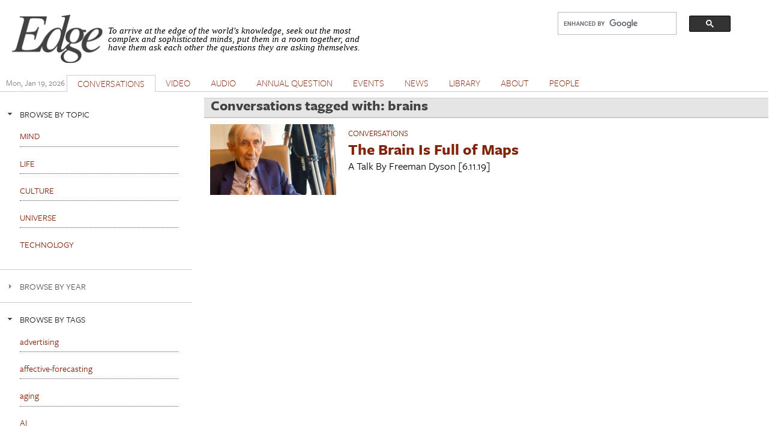

--- FILE ---
content_type: text/html; charset=utf-8
request_url: https://www.edge.org/conversations/tag/brains
body_size: 14339
content:
<!DOCTYPE html PUBLIC "-//W3C//DTD XHTML+RDFa 1.0//EN"
  "http://www.w3.org/MarkUp/DTD/xhtml-rdfa-1.dtd">
<html xmlns="http://www.w3.org/1999/xhtml" xml:lang="en" version="XHTML+RDFa 1.0" dir="ltr" prefix="content: http://purl.org/rss/1.0/modules/content/ dc: http://purl.org/dc/terms/ foaf: http://xmlns.com/foaf/0.1/ og: http://ogp.me/ns# rdfs: http://www.w3.org/2000/01/rdf-schema# sioc: http://rdfs.org/sioc/ns# sioct: http://rdfs.org/sioc/types# skos: http://www.w3.org/2004/02/skos/core# xsd: http://www.w3.org/2001/XMLSchema#">

<head profile="http://www.w3.org/1999/xhtml/vocab">
  <meta charset="utf-8" />
<meta name="Generator" content="Drupal 7 (http://drupal.org)" />
<link rel="shortcut icon" href="https://www.edge.org/favicon.ico" type="image/vnd.microsoft.icon" />
<meta name="viewport" content="width=device-width, initial-scale=1" />
<meta name="MobileOptimized" content="width" />
<meta name="HandheldFriendly" content="true" />
<meta name="apple-mobile-web-app-capable" content="yes" />
  <title>Conversations tagged with:  brains | Edge.org</title>
  <style type="text/css" media="all">
@import url("https://www.edge.org/modules/system/system.base.css?rzwfpz");
@import url("https://www.edge.org/modules/system/system.menus.css?rzwfpz");
@import url("https://www.edge.org/modules/system/system.messages.css?rzwfpz");
@import url("https://www.edge.org/modules/system/system.theme.css?rzwfpz");
</style>
<style type="text/css" media="all">
@import url("https://www.edge.org/misc/ui/jquery.ui.core.css?rzwfpz");
@import url("https://www.edge.org/misc/ui/jquery.ui.theme.css?rzwfpz");
@import url("https://www.edge.org/misc/ui/jquery.ui.accordion.css?rzwfpz");
@import url("https://www.edge.org/misc/ui/jquery.ui.button.css?rzwfpz");
@import url("https://www.edge.org/misc/ui/jquery.ui.resizable.css?rzwfpz");
@import url("https://www.edge.org/misc/ui/jquery.ui.dialog.css?rzwfpz");
</style>
<style type="text/css" media="all">
@import url("https://www.edge.org/modules/comment/comment.css?rzwfpz");
@import url("https://www.edge.org/sites/all/modules/date/date_repeat_field/date_repeat_field.css?rzwfpz");
@import url("https://www.edge.org/modules/field/theme/field.css?rzwfpz");
@import url("https://www.edge.org/modules/node/node.css?rzwfpz");
@import url("https://www.edge.org/modules/search/search.css?rzwfpz");
@import url("https://www.edge.org/modules/user/user.css?rzwfpz");
@import url("https://www.edge.org/sites/all/modules/extlink/css/extlink.css?rzwfpz");
@import url("https://www.edge.org/sites/all/modules/views/css/views.css?rzwfpz");
</style>
<style type="text/css" media="all">
@import url("https://www.edge.org/sites/all/modules/accordion_blocks/accordion_init.css?rzwfpz");
@import url("https://www.edge.org/sites/all/modules/colorbox/styles/default/colorbox_style.css?rzwfpz");
@import url("https://www.edge.org/sites/all/modules/ctools/css/ctools.css?rzwfpz");
@import url("https://www.edge.org/sites/all/modules/lightbox2/css/lightbox.css?rzwfpz");
@import url("https://www.edge.org/sites/all/modules/panels/css/panels.css?rzwfpz");
@import url("https://www.edge.org/sites/all/modules/shorten/shortener/shortener.css?rzwfpz");
@import url("https://www.edge.org/sites/all/modules/simple_dialog/css/simple_dialog.css?rzwfpz");
@import url("https://www.edge.org/sites/all/modules/stickynav/css/stickynav.css?rzwfpz");
@import url("https://www.edge.org/sites/all/modules/views_accordion/views-accordion.css?rzwfpz");
</style>
<style type="text/css" media="screen">
@import url("https://www.edge.org/sites/all/themes/adaptivetheme/at_core/css/at.layout.css?rzwfpz");
@import url("https://www.edge.org/sites/all/themes/edge_adaptive/css/global.base.css?rzwfpz");
@import url("https://www.edge.org/sites/all/themes/edge_adaptive/css/global.styles.css?rzwfpz");
@import url("https://www.edge.org/sites/all/themes/edge_adaptive/css/edge.views.css?rzwfpz");
@import url("https://www.edge.org/sites/all/themes/edge_adaptive/css/edge.modules.custom.css?rzwfpz");
@import url("https://www.edge.org/sites/all/themes/edge_adaptive/css/edge.custom.css?rzwfpz");
@import url("https://www.edge.org/sites/all/themes/edge_adaptive/css/ckeditor.css?rzwfpz");
@import url("https://www.edge.org/sites/all/themes/edge_adaptive/css/edge.jquery.css?rzwfpz");
@import url("https://www.edge.org/sites/all/themes/edge_adaptive/css/edge.mailchimpform.css?rzwfpz");
</style>
<style type="text/css" media="print">
@import url("https://www.edge.org/sites/all/themes/edge_adaptive/css/print.css?rzwfpz");
</style>
<link type="text/css" rel="stylesheet" href="https://www.edge.org/sites/default/files/adaptivetheme/edge_adaptive_files/edge_adaptive.responsive.layout.css?rzwfpz" media="only screen" />
<link type="text/css" rel="stylesheet" href="https://www.edge.org/sites/all/themes/edge_adaptive/css/responsive.custom.css?rzwfpz" media="only screen" />
<link type="text/css" rel="stylesheet" href="https://www.edge.org/sites/all/themes/edge_adaptive/css/responsive.smartphone.portrait.css?rzwfpz" media="only screen and (max-width:320px)" />
<link type="text/css" rel="stylesheet" href="https://www.edge.org/sites/all/themes/edge_adaptive/css/responsive.smartphone.landscape.css?rzwfpz" media="only screen and (min-width:321px) and (max-width:480px)" />
<link type="text/css" rel="stylesheet" href="https://www.edge.org/sites/all/themes/edge_adaptive/css/responsive.tablet.portrait.css?rzwfpz" media="only screen and (min-width:481px) and (max-width:768px)" />
<link type="text/css" rel="stylesheet" href="https://www.edge.org/sites/all/themes/edge_adaptive/css/responsive.tablet.landscape.css?rzwfpz" media="only screen and (min-width:769px) and (max-width:1024px)" />
<link type="text/css" rel="stylesheet" href="https://www.edge.org/sites/all/themes/edge_adaptive/css/responsive.desktop.css?rzwfpz" media="only screen and (min-width:1025px)" />

<!--[if lt IE 9]>
<style type="text/css" media="screen">
@import url("https://www.edge.org/sites/default/files/adaptivetheme/edge_adaptive_files/edge_adaptive.lt-ie9.layout.css?rzwfpz");
</style>
<![endif]-->

<!-- begin Typekit -->

<script type="text/javascript" src="//use.typekit.net/ule5riu.js"></script>
<script type="text/javascript">try{Typekit.load();}catch(e){}</script>

<!-- end Typekit -->

</head>
<body class="tk-freight-sans-pro html not-front not-logged-in one-sidebar sidebar-first page-conversations page-conversations-tag page-conversations-tag-brains site-name-hidden atr-7.x-3.x atv-7.x-3.1 page-views" >
  <div id="skip-link">
    <a href="#main-content" class="element-invisible element-focusable">Skip to main content</a>
  </div>
    <div id="page" class="container page">

  <!-- region: Leaderboard -->
  
   <div class="print-only header-copyright">Copyright &copy; 2026 By Edge Foundation, Inc. All Rights Reserved.</div>

  <header id="header" class="clearfix" role="banner">

          <!-- start: Branding -->
      <div id="branding" class="branding-elements clearfix">

                  <div id="logo">
            <a href="/"><img class="site-logo" typeof="foaf:Image" src="https://www.edge.org/sites/default/files/edge_logo.jpg" alt="Edge.org" /></a>          </div>
        
                  <!-- start: Site name and Slogan hgroup -->
          <hgroup class="element-invisible h-group" id="name-and-slogan">

                          <strong class="element-invisible" id="site-name"><a href="/" title="Home page">Edge.org</a></strong>
            
            
          </hgroup><!-- /end #name-and-slogan -->
        
      </div><!-- /end #branding -->
    
    <!-- region: Header -->
    <div class="region region-header"><div class="region-inner clearfix"><div id="block-block-8" class="block block-block no-title odd first block-count-1 block-region-header block-8">

    
  <div class="content" class="block-content content">
    <div style="clear: right; float:right; width: 330px;">
<script>
  (function() {
    var cx = '012042634644280309647:jygomqbx65u';
    var gcse = document.createElement('script');
    gcse.type = 'text/javascript';
    gcse.async = true;
    gcse.src = (document.location.protocol == 'https:' ? 'https:' : 'http:') +
        '//www.google.com/cse/cse.js?cx=' + cx;
    var s = document.getElementsByTagName('script')[0];
    s.parentNode.insertBefore(gcse, s);
  })();
</script>
<gcse:search></gcse:search>
</div>  </div>
</div>
<div id="block-block-1" class="block block-block site-slogan no-title even last block-count-2 block-region-header block-1">

    
  <div class="content" class="block-content content">
    <p><font face="Times New Roman, Times, Serif"><em>To arrive at the edge of the world's knowledge, seek out the most complex and sophisticated minds, put them in a room together, and have them ask each other the questions they are asking themselves.</em></font></p>
  </div>
</div>
</div></div>
    <div class="print-only url-date">
        https://www.edge.org/conversations/tag/brains<br>Printed On Mon January 19th 2026    </div>
  </header>

  <!-- Navigation elements -->

    <div id="primary-menu-bar" class="nav clearfix">
    <nav class="primary-menu-wrapper menu-wrapper clearfix" role="navigation">
  <span id="date-stamp">Mon, Jan 19, 2026</span><ul class="menu primary-menu"><li class="menu-218 first"><a href="/" title="">HOME</a></li><li class="menu-539 active-trail"><a href="/conversations" title="" class="active-trail">CONVERSATIONS</a></li><li class="menu-580"><a href="/videos" title="The Edge video library">VIDEO</a></li><li class="menu-1732"><a href="/audios">AUDIO</a></li><li class="menu-776"><a href="/annual-questions">ANNUAL QUESTION</a></li><li class="menu-598"><a href="/events" title="">EVENTS</a></li><li class="menu-528"><a href="/news" title="">NEWS</a></li><li class="menu-597"><a href="/library" title="">LIBRARY</a></li><li class="menu-427"><a href="/about-edgeorg">ABOUT</a></li><li class="menu-1731 last"><a href="/people" title="">PEOPLE</a></li></ul>	</nav>
  </div>
    


  <!-- Breadcrumbs -->
  <!--  Disable Breadcrumbs -->
  
  <!-- Messages and Help -->
    
  <!-- region: Secondary Content -->
  
  <div id="columns" class="columns clearfix">
    <div id="content-column" class="content-column" role="main">
      <div class="content-inner">

        <!-- region: Highlighted -->
        
        <section id="main-content">

          
                      <header id="main-content-header" class="clearfix">

                              <h1 id="page-title">
                  Conversations tagged with:  brains                </h1>
              
              
            </header>
          
          <!-- region: Main Content -->
          <!-- sub-region: Content Highlight -->
           <div class="page content-highlight clearfix">
           	           </div>
                      <div id="content" class="region">
              <div id="block-system-main" class="block block-system no-title odd first last block-count-3 block-region-content block-main">

    
  <div class="content" class="block-content content">
    <div class="view view-conversations view-id-conversations view-display-id-page_conversations_tag view-dom-id-444da123142e604eefd9f04476566913 view-single-result">
        
  
  
      <div class="view-content">
      <table  class="views-table sticky-enabled cols-2">
         <thead>
      <tr>
                  <th  class="views-field views-field-field-linked-image" scope="col">
                      </th>
                  <th  class="views-field views-field-nothing" scope="col">
            Title          </th>
              </tr>
    </thead>
    <tbody>
          <tr  class="odd conversation views-row-first views-row-last">
                  <td  class="views-field views-field-field-linked-image">
            <img typeof="foaf:Image" class="image-style-medium" src="https://www.edge.org/sites/default/files/styles/medium/public/conversation/leadimage/FDyson.jpg?itok=z3UIjhrp" width="220" height="124" alt="" />          </td>
                  <td  class="views-field views-field-nothing">
            <div class="topic clearfix"><a href="/conversations/topic/Conversations"> Conversations</a></div>
<div class="conversation-title clearfix"><a href="/conversation/freeman_dyson-the-brain-is-full-of-maps">The Brain Is Full of Maps</a></div>
<span class="sub-title"><strong></strong></span>
<span class="byline">A Talk By <div class="field field-name-field-edge-author field-type-entityreference field-label-hidden view-mode-_custom_display"><div class="field-items"><div class="field-item even"><span class="member-name">Freeman  Dyson</span></div></div></div> [6.11.19]</span>
<span class="byline"></span>
<div class="contributor-list"></div>
<div class="people-mentions"></div>          </td>
              </tr>
      </tbody>
</table>
    </div>
  
  
  
  
  
  
</div>  </div>
</div>
            </div>
          
          <!-- Feed icons (RSS, Atom icons etc -->
          
          
        </section><!-- /end #main-content -->

        <!-- region: Content Aside -->
        
      </div><!-- /end .content-inner -->
    </div><!-- /end #content-column -->

    <!-- regions: Sidebar first and Sidebar second -->
    <div class="region region-sidebar-first sidebar"><div class="region-inner clearfix"><div id="block-views-conversation-topics-nav-block" class="block block-views no-title odd first block-count-4 block-region-sidebar-first block-conversation-topics-nav-block">

    
  <div class="content" class="block-content content">
    <div class="view view-conversation-topics-nav view-id-conversation_topics_nav view-display-id-block conversations-topic-browser view-dom-id-821ac692b8128d8eacc37ede473aefca">
        
  
  
      <div class="view-content">
        <h3 class="views-accordion-conversation_topics_nav-block-header">
    BROWSE BY TOPIC  </h3>
<div>  <div class="views-row views-row-1 views-row-odd views-row-first">
      
  <div class="views-field views-field-name">        <span class="field-content"><a href="/conversations/topic/mind">MIND</a></span>  </div>  </div>
  <div class="views-row views-row-2 views-row-even">
      
  <div class="views-field views-field-name">        <span class="field-content"><a href="/conversations/topic/life">LIFE</a></span>  </div>  </div>
  <div class="views-row views-row-3 views-row-odd">
      
  <div class="views-field views-field-name">        <span class="field-content"><a href="/conversations/topic/culture">CULTURE</a></span>  </div>  </div>
  <div class="views-row views-row-4 views-row-even">
      
  <div class="views-field views-field-name">        <span class="field-content"><a href="/conversations/topic/universe">UNIVERSE</a></span>  </div>  </div>
  <div class="views-row views-row-5 views-row-odd views-row-last">
      
  <div class="views-field views-field-name">        <span class="field-content"><a href="/conversations/topic/technology">TECHNOLOGY</a></span>  </div>  </div>
</div>    </div>
  
  
  
  
  
  
</div>  </div>
</div>
<div id="block-accordion-blocks-browse-by-year-1" class="block block-accordion-blocks conversations-by-year even block-count-5 block-region-sidebar-first block-browse-by-year-1">

    <h2 class="block-title">BROWSE BY YEAR</h2>
  
  <div class="content" class="block-content content">
    <div class="accordion_blocks_container">
        <h2><a href="#">
          BROWSE BY YEAR        </a></h2>
    <div>
      <ul><li class="0 first"><a href="/conversations/year/2026">2026</a></li>
<li class="1"><a href="/conversations/year/2025">2025</a></li>
<li class="2"><a href="/conversations/year/2024">2024</a></li>
<li class="3"><a href="/conversations/year/2023">2023</a></li>
<li class="4"><a href="/conversations/year/2022">2022</a></li>
<li class="5"><a href="/conversations/year/2021">2021</a></li>
<li class="6"><a href="/conversations/year/2020">2020</a></li>
<li class="7"><a href="/conversations/year/2019">2019</a></li>
<li class="8"><a href="/conversations/year/2018">2018</a></li>
<li class="9"><a href="/conversations/year/2017">2017</a></li>
<li class="10"><a href="/conversations/year/2016">2016</a></li>
<li class="11"><a href="/conversations/year/2015">2015</a></li>
<li class="12"><a href="/conversations/year/2014">2014</a></li>
<li class="13"><a href="/conversations/year/2013">2013</a></li>
<li class="14"><a href="/conversations/year/2012">2012</a></li>
<li class="15"><a href="/conversations/year/2011">2011</a></li>
<li class="16"><a href="/conversations/year/2010">2010</a></li>
<li class="17"><a href="/conversations/year/2009">2009</a></li>
<li class="18"><a href="/conversations/year/2008">2008</a></li>
<li class="19"><a href="/conversations/year/2007">2007</a></li>
<li class="20"><a href="/conversations/year/2006">2006</a></li>
<li class="21"><a href="/conversations/year/2005">2005</a></li>
<li class="22"><a href="/conversations/year/2004">2004</a></li>
<li class="23"><a href="/conversations/year/2003">2003</a></li>
<li class="24"><a href="/conversations/year/2002">2002</a></li>
<li class="25"><a href="/conversations/year/2001">2001</a></li>
<li class="26"><a href="/conversations/year/2000">2000</a></li>
<li class="27"><a href="/conversations/year/1999">1999</a></li>
<li class="28"><a href="/conversations/year/1998">1998</a></li>
<li class="29"><a href="/conversations/year/1997">1997</a></li>
<li class="30"><a href="/conversations/year/1996">1996</a></li>
<li class="31 last"><a href="/conversations/year/1995">1995</a></li>
</ul>    </div>
    </div>
  </div>
</div>
<div id="block-views-conversation-tags-block" class="block block-views no-title odd last block-count-6 block-region-sidebar-first block-conversation-tags-block">

    
  <div class="content" class="block-content content">
    <div class="view view-conversation-tags view-id-conversation_tags view-display-id-block conversation-tags view-dom-id-ba0444c25e6295c92fefd92e1116aef6">
        
  
  
      <div class="view-content">
        <h3 class="views-accordion-conversation_tags-block-header">
    BROWSE BY TAGS  </h3>
<div>  <div class="views-row views-row-1 views-row-odd views-row-first">
      
  <div class="views-field views-field-name">        <span class="field-content"><a href="/conversations/tag/advertising">advertising</a></span>  </div>  </div>
  <div class="views-row views-row-2 views-row-even">
      
  <div class="views-field views-field-name">        <span class="field-content"><a href="/conversations/tag/affective-forecasting">affective-forecasting</a></span>  </div>  </div>
  <div class="views-row views-row-3 views-row-odd">
      
  <div class="views-field views-field-name">        <span class="field-content"><a href="/conversations/tag/aging">aging</a></span>  </div>  </div>
  <div class="views-row views-row-4 views-row-even">
      
  <div class="views-field views-field-name">        <span class="field-content"><a href="/conversations/tag/ai">AI</a></span>  </div>  </div>
  <div class="views-row views-row-5 views-row-odd">
      
  <div class="views-field views-field-name">        <span class="field-content"><a href="/conversations/tag/aircraft">aircraft</a></span>  </div>  </div>
  <div class="views-row views-row-6 views-row-even">
      
  <div class="views-field views-field-name">        <span class="field-content"><a href="/conversations/tag/al-qaeda">al-qaeda</a></span>  </div>  </div>
  <div class="views-row views-row-7 views-row-odd">
      
  <div class="views-field views-field-name">        <span class="field-content"><a href="/conversations/tag/algorithm">algorithm</a></span>  </div>  </div>
  <div class="views-row views-row-8 views-row-even">
      
  <div class="views-field views-field-name">        <span class="field-content"><a href="/conversations/tag/alzheimer%27s">Alzheimer&#039;s</a></span>  </div>  </div>
  <div class="views-row views-row-9 views-row-odd">
      
  <div class="views-field views-field-name">        <span class="field-content"><a href="/conversations/tag/amazon">Amazon</a></span>  </div>  </div>
  <div class="views-row views-row-10 views-row-even">
      
  <div class="views-field views-field-name">        <span class="field-content"><a href="/conversations/tag/analog">analog</a></span>  </div>  </div>
  <div class="views-row views-row-11 views-row-odd">
      
  <div class="views-field views-field-name">        <span class="field-content"><a href="/conversations/tag/ancient-dna">ancient-DNA</a></span>  </div>  </div>
  <div class="views-row views-row-12 views-row-even">
      
  <div class="views-field views-field-name">        <span class="field-content"><a href="/conversations/tag/animals">animals</a></span>  </div>  </div>
  <div class="views-row views-row-13 views-row-odd">
      
  <div class="views-field views-field-name">        <span class="field-content"><a href="/conversations/tag/annual-question">annual-question</a></span>  </div>  </div>
  <div class="views-row views-row-14 views-row-even">
      
  <div class="views-field views-field-name">        <span class="field-content"><a href="/conversations/tag/anoles">anoles</a></span>  </div>  </div>
  <div class="views-row views-row-15 views-row-odd">
      
  <div class="views-field views-field-name">        <span class="field-content"><a href="/conversations/tag/anthropic-principle">anthropic-principle</a></span>  </div>  </div>
  <div class="views-row views-row-16 views-row-even">
      
  <div class="views-field views-field-name">        <span class="field-content"><a href="/conversations/tag/anthropology">anthropology</a></span>  </div>  </div>
  <div class="views-row views-row-17 views-row-odd">
      
  <div class="views-field views-field-name">        <span class="field-content"><a href="/conversations/tag/apple">apple</a></span>  </div>  </div>
  <div class="views-row views-row-18 views-row-even">
      
  <div class="views-field views-field-name">        <span class="field-content"><a href="/conversations/tag/archaeology">archaeology</a></span>  </div>  </div>
  <div class="views-row views-row-19 views-row-odd">
      
  <div class="views-field views-field-name">        <span class="field-content"><a href="/conversations/tag/architecture">architecture</a></span>  </div>  </div>
  <div class="views-row views-row-20 views-row-even">
      
  <div class="views-field views-field-name">        <span class="field-content"><a href="/conversations/tag/arctic">arctic</a></span>  </div>  </div>
  <div class="views-row views-row-21 views-row-odd">
      
  <div class="views-field views-field-name">        <span class="field-content"><a href="/conversations/tag/argumentative-theory-of-reasoning">argumentative-theory-of-reasoning</a></span>  </div>  </div>
  <div class="views-row views-row-22 views-row-even">
      
  <div class="views-field views-field-name">        <span class="field-content"><a href="/conversations/tag/art">art</a></span>  </div>  </div>
  <div class="views-row views-row-23 views-row-odd">
      
  <div class="views-field views-field-name">        <span class="field-content"><a href="/conversations/tag/artefacts">artefacts</a></span>  </div>  </div>
  <div class="views-row views-row-24 views-row-even">
      
  <div class="views-field views-field-name">        <span class="field-content"><a href="/conversations/tag/artificial-intelligence">artificial-intelligence</a></span>  </div>  </div>
  <div class="views-row views-row-25 views-row-odd">
      
  <div class="views-field views-field-name">        <span class="field-content"><a href="/conversations/tag/astronomy">astronomy</a></span>  </div>  </div>
  <div class="views-row views-row-26 views-row-even">
      
  <div class="views-field views-field-name">        <span class="field-content"><a href="/conversations/tag/atheism">atheism</a></span>  </div>  </div>
  <div class="views-row views-row-27 views-row-odd">
      
  <div class="views-field views-field-name">        <span class="field-content"><a href="/conversations/tag/attribute-substitution">attribute-substitution</a></span>  </div>  </div>
  <div class="views-row views-row-28 views-row-even">
      
  <div class="views-field views-field-name">        <span class="field-content"><a href="/conversations/tag/autism">autism</a></span>  </div>  </div>
  <div class="views-row views-row-29 views-row-odd">
      
  <div class="views-field views-field-name">        <span class="field-content"><a href="/conversations/tag/axions">axions</a></span>  </div>  </div>
  <div class="views-row views-row-30 views-row-even">
      
  <div class="views-field views-field-name">        <span class="field-content"><a href="/conversations/tag/bayesian-inference">Bayesian-inference</a></span>  </div>  </div>
  <div class="views-row views-row-31 views-row-odd">
      
  <div class="views-field views-field-name">        <span class="field-content"><a href="/conversations/tag/bayesian-network">Bayesian-network</a></span>  </div>  </div>
  <div class="views-row views-row-32 views-row-even">
      
  <div class="views-field views-field-name">        <span class="field-content"><a href="/conversations/tag/behavior">behavior</a></span>  </div>  </div>
  <div class="views-row views-row-33 views-row-odd">
      
  <div class="views-field views-field-name">        <span class="field-content"><a href="/conversations/tag/behavioral-economics">behavioral-economics</a></span>  </div>  </div>
  <div class="views-row views-row-34 views-row-even">
      
  <div class="views-field views-field-name">        <span class="field-content"><a href="/conversations/tag/behavioral-sciences">behavioral-sciences</a></span>  </div>  </div>
  <div class="views-row views-row-35 views-row-odd">
      
  <div class="views-field views-field-name">        <span class="field-content"><a href="/conversations/tag/bias">bias</a></span>  </div>  </div>
  <div class="views-row views-row-36 views-row-even">
      
  <div class="views-field views-field-name">        <span class="field-content"><a href="/conversations/tag/big-bang">Big-Bang</a></span>  </div>  </div>
  <div class="views-row views-row-37 views-row-odd">
      
  <div class="views-field views-field-name">        <span class="field-content"><a href="/conversations/tag/big-data">big-data</a></span>  </div>  </div>
  <div class="views-row views-row-38 views-row-even">
      
  <div class="views-field views-field-name">        <span class="field-content"><a href="/conversations/tag/bill-brown">Bill-Brown</a></span>  </div>  </div>
  <div class="views-row views-row-39 views-row-odd">
      
  <div class="views-field views-field-name">        <span class="field-content"><a href="/conversations/tag/biodiversity">biodiversity</a></span>  </div>  </div>
  <div class="views-row views-row-40 views-row-even">
      
  <div class="views-field views-field-name">        <span class="field-content"><a href="/conversations/tag/biography">biography</a></span>  </div>  </div>
  <div class="views-row views-row-41 views-row-odd">
      
  <div class="views-field views-field-name">        <span class="field-content"><a href="/conversations/tag/biology">biology</a></span>  </div>  </div>
  <div class="views-row views-row-42 views-row-even">
      
  <div class="views-field views-field-name">        <span class="field-content"><a href="/conversations/tag/biotechnology">biotechnology</a></span>  </div>  </div>
  <div class="views-row views-row-43 views-row-odd">
      
  <div class="views-field views-field-name">        <span class="field-content"><a href="/conversations/tag/black-holes">black-holes</a></span>  </div>  </div>
  <div class="views-row views-row-44 views-row-even">
      
  <div class="views-field views-field-name">        <span class="field-content"><a href="/conversations/tag/black-swan">black-swan</a></span>  </div>  </div>
  <div class="views-row views-row-45 views-row-odd">
      
  <div class="views-field views-field-name">        <span class="field-content"><a href="/conversations/tag/bounded-optimality">bounded-optimality</a></span>  </div>  </div>
  <div class="views-row views-row-46 views-row-even">
      
  <div class="views-field views-field-name">        <span class="field-content"><a href="/conversations/tag/brain">brain</a></span>  </div>  </div>
  <div class="views-row views-row-47 views-row-odd">
      
  <div class="views-field views-field-name">        <span class="field-content"><a href="/conversations/tag/brains">brains</a></span>  </div>  </div>
  <div class="views-row views-row-48 views-row-even">
      
  <div class="views-field views-field-name">        <span class="field-content"><a href="/conversations/tag/branes">branes</a></span>  </div>  </div>
  <div class="views-row views-row-49 views-row-odd">
      
  <div class="views-field views-field-name">        <span class="field-content"><a href="/conversations/tag/causal-theory-of-views">causal-theory-of-views</a></span>  </div>  </div>
  <div class="views-row views-row-50 views-row-even">
      
  <div class="views-field views-field-name">        <span class="field-content"><a href="/conversations/tag/cell-biology">cell-biology</a></span>  </div>  </div>
  <div class="views-row views-row-51 views-row-odd">
      
  <div class="views-field views-field-name">        <span class="field-content"><a href="/conversations/tag/cellular-automata">cellular-automata</a></span>  </div>  </div>
  <div class="views-row views-row-52 views-row-even">
      
  <div class="views-field views-field-name">        <span class="field-content"><a href="/conversations/tag/chemistry">chemistry</a></span>  </div>  </div>
  <div class="views-row views-row-53 views-row-odd">
      
  <div class="views-field views-field-name">        <span class="field-content"><a href="/conversations/tag/chiara-marletto">Chiara-Marletto</a></span>  </div>  </div>
  <div class="views-row views-row-54 views-row-even">
      
  <div class="views-field views-field-name">        <span class="field-content"><a href="/conversations/tag/childhood">childhood</a></span>  </div>  </div>
  <div class="views-row views-row-55 views-row-odd">
      
  <div class="views-field views-field-name">        <span class="field-content"><a href="/conversations/tag/chile">chile</a></span>  </div>  </div>
  <div class="views-row views-row-56 views-row-even">
      
  <div class="views-field views-field-name">        <span class="field-content"><a href="/conversations/tag/cities">cities</a></span>  </div>  </div>
  <div class="views-row views-row-57 views-row-odd">
      
  <div class="views-field views-field-name">        <span class="field-content"><a href="/conversations/tag/civil-society">civil-society</a></span>  </div>  </div>
  <div class="views-row views-row-58 views-row-even">
      
  <div class="views-field views-field-name">        <span class="field-content"><a href="/conversations/tag/climate">climate</a></span>  </div>  </div>
  <div class="views-row views-row-59 views-row-odd">
      
  <div class="views-field views-field-name">        <span class="field-content"><a href="/conversations/tag/climate-change">climate-change</a></span>  </div>  </div>
  <div class="views-row views-row-60 views-row-even">
      
  <div class="views-field views-field-name">        <span class="field-content"><a href="/conversations/tag/closed-loop-systems">closed-loop-systems</a></span>  </div>  </div>
  <div class="views-row views-row-61 views-row-odd">
      
  <div class="views-field views-field-name">        <span class="field-content"><a href="/conversations/tag/cloud-computing">cloud-computing</a></span>  </div>  </div>
  <div class="views-row views-row-62 views-row-even">
      
  <div class="views-field views-field-name">        <span class="field-content"><a href="/conversations/tag/cmb">CMB</a></span>  </div>  </div>
  <div class="views-row views-row-63 views-row-odd">
      
  <div class="views-field views-field-name">        <span class="field-content"><a href="/conversations/tag/cognition">cognition</a></span>  </div>  </div>
  <div class="views-row views-row-64 views-row-even">
      
  <div class="views-field views-field-name">        <span class="field-content"><a href="/conversations/tag/cognitive-psychology">cognitive-psychology</a></span>  </div>  </div>
  <div class="views-row views-row-65 views-row-odd">
      
  <div class="views-field views-field-name">        <span class="field-content"><a href="/conversations/tag/cognitive-science">cognitive-science</a></span>  </div>  </div>
  <div class="views-row views-row-66 views-row-even">
      
  <div class="views-field views-field-name">        <span class="field-content"><a href="/conversations/tag/collaboration">collaboration</a></span>  </div>  </div>
  <div class="views-row views-row-67 views-row-odd">
      
  <div class="views-field views-field-name">        <span class="field-content"><a href="/conversations/tag/collective-awareness">collective-awareness</a></span>  </div>  </div>
  <div class="views-row views-row-68 views-row-even">
      
  <div class="views-field views-field-name">        <span class="field-content"><a href="/conversations/tag/common-sense">common-sense</a></span>  </div>  </div>
  <div class="views-row views-row-69 views-row-odd">
      
  <div class="views-field views-field-name">        <span class="field-content"><a href="/conversations/tag/communal-intelligence">communal-intelligence</a></span>  </div>  </div>
  <div class="views-row views-row-70 views-row-even">
      
  <div class="views-field views-field-name">        <span class="field-content"><a href="/conversations/tag/communication">communication</a></span>  </div>  </div>
  <div class="views-row views-row-71 views-row-odd">
      
  <div class="views-field views-field-name">        <span class="field-content"><a href="/conversations/tag/communities">communities</a></span>  </div>  </div>
  <div class="views-row views-row-72 views-row-even">
      
  <div class="views-field views-field-name">        <span class="field-content"><a href="/conversations/tag/complexity">complexity</a></span>  </div>  </div>
  <div class="views-row views-row-73 views-row-odd">
      
  <div class="views-field views-field-name">        <span class="field-content"><a href="/conversations/tag/computation">computation</a></span>  </div>  </div>
  <div class="views-row views-row-74 views-row-even">
      
  <div class="views-field views-field-name">        <span class="field-content"><a href="/conversations/tag/computer-science">computer-science</a></span>  </div>  </div>
  <div class="views-row views-row-75 views-row-odd">
      
  <div class="views-field views-field-name">        <span class="field-content"><a href="/conversations/tag/computers">computers</a></span>  </div>  </div>
  <div class="views-row views-row-76 views-row-even">
      
  <div class="views-field views-field-name">        <span class="field-content"><a href="/conversations/tag/computing">computing</a></span>  </div>  </div>
  <div class="views-row views-row-77 views-row-odd">
      
  <div class="views-field views-field-name">        <span class="field-content"><a href="/conversations/tag/connectome">connectome</a></span>  </div>  </div>
  <div class="views-row views-row-78 views-row-even">
      
  <div class="views-field views-field-name">        <span class="field-content"><a href="/conversations/tag/conscience">conscience</a></span>  </div>  </div>
  <div class="views-row views-row-79 views-row-odd">
      
  <div class="views-field views-field-name">        <span class="field-content"><a href="/conversations/tag/consciousness">consciousness</a></span>  </div>  </div>
  <div class="views-row views-row-80 views-row-even">
      
  <div class="views-field views-field-name">        <span class="field-content"><a href="/conversations/tag/consequentialist">consequentialist</a></span>  </div>  </div>
  <div class="views-row views-row-81 views-row-odd">
      
  <div class="views-field views-field-name">        <span class="field-content"><a href="/conversations/tag/conservation">conservation</a></span>  </div>  </div>
  <div class="views-row views-row-82 views-row-even">
      
  <div class="views-field views-field-name">        <span class="field-content"><a href="/conversations/tag/consumption">consumption</a></span>  </div>  </div>
  <div class="views-row views-row-83 views-row-odd">
      
  <div class="views-field views-field-name">        <span class="field-content"><a href="/conversations/tag/cooperation">cooperation</a></span>  </div>  </div>
  <div class="views-row views-row-84 views-row-even">
      
  <div class="views-field views-field-name">        <span class="field-content"><a href="/conversations/tag/copernican">Copernican</a></span>  </div>  </div>
  <div class="views-row views-row-85 views-row-odd">
      
  <div class="views-field views-field-name">        <span class="field-content"><a href="/conversations/tag/corruption">corruption</a></span>  </div>  </div>
  <div class="views-row views-row-86 views-row-even">
      
  <div class="views-field views-field-name">        <span class="field-content"><a href="/conversations/tag/cosmology">cosmology</a></span>  </div>  </div>
  <div class="views-row views-row-87 views-row-odd">
      
  <div class="views-field views-field-name">        <span class="field-content"><a href="/conversations/tag/costly-signaling-theory">costly-signaling-theory</a></span>  </div>  </div>
  <div class="views-row views-row-88 views-row-even">
      
  <div class="views-field views-field-name">        <span class="field-content"><a href="/conversations/tag/countersignaling">countersignaling</a></span>  </div>  </div>
  <div class="views-row views-row-89 views-row-odd">
      
  <div class="views-field views-field-name">        <span class="field-content"><a href="/conversations/tag/covid">COVID</a></span>  </div>  </div>
  <div class="views-row views-row-90 views-row-even">
      
  <div class="views-field views-field-name">        <span class="field-content"><a href="/conversations/tag/covid-19">COVID-19</a></span>  </div>  </div>
  <div class="views-row views-row-91 views-row-odd">
      
  <div class="views-field views-field-name">        <span class="field-content"><a href="/conversations/tag/credit-assignment-function">credit-assignment-function</a></span>  </div>  </div>
  <div class="views-row views-row-92 views-row-even">
      
  <div class="views-field views-field-name">        <span class="field-content"><a href="/conversations/tag/cryptography">cryptography</a></span>  </div>  </div>
  <div class="views-row views-row-93 views-row-odd">
      
  <div class="views-field views-field-name">        <span class="field-content"><a href="/conversations/tag/cultural-intelligence">cultural-intelligence</a></span>  </div>  </div>
  <div class="views-row views-row-94 views-row-even">
      
  <div class="views-field views-field-name">        <span class="field-content"><a href="/conversations/tag/culture">culture</a></span>  </div>  </div>
  <div class="views-row views-row-95 views-row-odd">
      
  <div class="views-field views-field-name">        <span class="field-content"><a href="/conversations/tag/cyanobacteria">cyanobacteria</a></span>  </div>  </div>
  <div class="views-row views-row-96 views-row-even">
      
  <div class="views-field views-field-name">        <span class="field-content"><a href="/conversations/tag/cyber-security">cyber-security</a></span>  </div>  </div>
  <div class="views-row views-row-97 views-row-odd">
      
  <div class="views-field views-field-name">        <span class="field-content"><a href="/conversations/tag/cybernetics">cybernetics</a></span>  </div>  </div>
  <div class="views-row views-row-98 views-row-even">
      
  <div class="views-field views-field-name">        <span class="field-content"><a href="/conversations/tag/cyclic-model">cyclic-model</a></span>  </div>  </div>
  <div class="views-row views-row-99 views-row-odd">
      
  <div class="views-field views-field-name">        <span class="field-content"><a href="/conversations/tag/cyclic-theory">cyclic-theory</a></span>  </div>  </div>
  <div class="views-row views-row-100 views-row-even">
      
  <div class="views-field views-field-name">        <span class="field-content"><a href="/conversations/tag/dark-energy">dark-energy</a></span>  </div>  </div>
  <div class="views-row views-row-101 views-row-odd">
      
  <div class="views-field views-field-name">        <span class="field-content"><a href="/conversations/tag/dark-matter">dark-matter</a></span>  </div>  </div>
  <div class="views-row views-row-102 views-row-even">
      
  <div class="views-field views-field-name">        <span class="field-content"><a href="/conversations/tag/darwin">darwin</a></span>  </div>  </div>
  <div class="views-row views-row-103 views-row-odd">
      
  <div class="views-field views-field-name">        <span class="field-content"><a href="/conversations/tag/davos">davos</a></span>  </div>  </div>
  <div class="views-row views-row-104 views-row-even">
      
  <div class="views-field views-field-name">        <span class="field-content"><a href="/conversations/tag/deception">deception</a></span>  </div>  </div>
  <div class="views-row views-row-105 views-row-odd">
      
  <div class="views-field views-field-name">        <span class="field-content"><a href="/conversations/tag/decision-making">decision-making</a></span>  </div>  </div>
  <div class="views-row views-row-106 views-row-even">
      
  <div class="views-field views-field-name">        <span class="field-content"><a href="/conversations/tag/deep-learning">deep-learning</a></span>  </div>  </div>
  <div class="views-row views-row-107 views-row-odd">
      
  <div class="views-field views-field-name">        <span class="field-content"><a href="/conversations/tag/democracy">democracy</a></span>  </div>  </div>
  <div class="views-row views-row-108 views-row-even">
      
  <div class="views-field views-field-name">        <span class="field-content"><a href="/conversations/tag/democrats">Democrats</a></span>  </div>  </div>
  <div class="views-row views-row-109 views-row-odd">
      
  <div class="views-field views-field-name">        <span class="field-content"><a href="/conversations/tag/deontological">deontological</a></span>  </div>  </div>
  <div class="views-row views-row-110 views-row-even">
      
  <div class="views-field views-field-name">        <span class="field-content"><a href="/conversations/tag/design">design</a></span>  </div>  </div>
  <div class="views-row views-row-111 views-row-odd">
      
  <div class="views-field views-field-name">        <span class="field-content"><a href="/conversations/tag/desire">desire</a></span>  </div>  </div>
  <div class="views-row views-row-112 views-row-even">
      
  <div class="views-field views-field-name">        <span class="field-content"><a href="/conversations/tag/development">development</a></span>  </div>  </div>
  <div class="views-row views-row-113 views-row-odd">
      
  <div class="views-field views-field-name">        <span class="field-content"><a href="/conversations/tag/digital">digital</a></span>  </div>  </div>
  <div class="views-row views-row-114 views-row-even">
      
  <div class="views-field views-field-name">        <span class="field-content"><a href="/conversations/tag/disease">disease</a></span>  </div>  </div>
  <div class="views-row views-row-115 views-row-odd">
      
  <div class="views-field views-field-name">        <span class="field-content"><a href="/conversations/tag/dld">dld</a></span>  </div>  </div>
  <div class="views-row views-row-116 views-row-even">
      
  <div class="views-field views-field-name">        <span class="field-content"><a href="/conversations/tag/dna">dna</a></span>  </div>  </div>
  <div class="views-row views-row-117 views-row-odd">
      
  <div class="views-field views-field-name">        <span class="field-content"><a href="/conversations/tag/drones">drones</a></span>  </div>  </div>
  <div class="views-row views-row-118 views-row-even">
      
  <div class="views-field views-field-name">        <span class="field-content"><a href="/conversations/tag/drugs">drugs</a></span>  </div>  </div>
  <div class="views-row views-row-119 views-row-odd">
      
  <div class="views-field views-field-name">        <span class="field-content"><a href="/conversations/tag/e.o.-wilson">E.O.-Wilson</a></span>  </div>  </div>
  <div class="views-row views-row-120 views-row-even">
      
  <div class="views-field views-field-name">        <span class="field-content"><a href="/conversations/tag/earth">earth</a></span>  </div>  </div>
  <div class="views-row views-row-121 views-row-odd">
      
  <div class="views-field views-field-name">        <span class="field-content"><a href="/conversations/tag/earth-science">earth-science</a></span>  </div>  </div>
  <div class="views-row views-row-122 views-row-even">
      
  <div class="views-field views-field-name">        <span class="field-content"><a href="/conversations/tag/economic-crisis">economic-crisis</a></span>  </div>  </div>
  <div class="views-row views-row-123 views-row-odd">
      
  <div class="views-field views-field-name">        <span class="field-content"><a href="/conversations/tag/economics">economics</a></span>  </div>  </div>
  <div class="views-row views-row-124 views-row-even">
      
  <div class="views-field views-field-name">        <span class="field-content"><a href="/conversations/tag/economy">economy</a></span>  </div>  </div>
  <div class="views-row views-row-125 views-row-odd">
      
  <div class="views-field views-field-name">        <span class="field-content"><a href="/conversations/tag/edge">edge</a></span>  </div>  </div>
  <div class="views-row views-row-126 views-row-even">
      
  <div class="views-field views-field-name">        <span class="field-content"><a href="/conversations/tag/edge-annual-question">Edge-Annual-Question</a></span>  </div>  </div>
  <div class="views-row views-row-127 views-row-odd">
      
  <div class="views-field views-field-name">        <span class="field-content"><a href="/conversations/tag/edge.org">Edge.org</a></span>  </div>  </div>
  <div class="views-row views-row-128 views-row-even">
      
  <div class="views-field views-field-name">        <span class="field-content"><a href="/conversations/tag/education">education</a></span>  </div>  </div>
  <div class="views-row views-row-129 views-row-odd">
      
  <div class="views-field views-field-name">        <span class="field-content"><a href="/conversations/tag/einstein">einstein</a></span>  </div>  </div>
  <div class="views-row views-row-130 views-row-even">
      
  <div class="views-field views-field-name">        <span class="field-content"><a href="/conversations/tag/embryology">embryology</a></span>  </div>  </div>
  <div class="views-row views-row-131 views-row-odd">
      
  <div class="views-field views-field-name">        <span class="field-content"><a href="/conversations/tag/emergences">emergences</a></span>  </div>  </div>
  <div class="views-row views-row-132 views-row-even">
      
  <div class="views-field views-field-name">        <span class="field-content"><a href="/conversations/tag/emotions">emotions</a></span>  </div>  </div>
  <div class="views-row views-row-133 views-row-odd">
      
  <div class="views-field views-field-name">        <span class="field-content"><a href="/conversations/tag/empathy">empathy</a></span>  </div>  </div>
  <div class="views-row views-row-134 views-row-even">
      
  <div class="views-field views-field-name">        <span class="field-content"><a href="/conversations/tag/engineering">engineering</a></span>  </div>  </div>
  <div class="views-row views-row-135 views-row-odd">
      
  <div class="views-field views-field-name">        <span class="field-content"><a href="/conversations/tag/entropy">entropy</a></span>  </div>  </div>
  <div class="views-row views-row-136 views-row-even">
      
  <div class="views-field views-field-name">        <span class="field-content"><a href="/conversations/tag/environment">environment</a></span>  </div>  </div>
  <div class="views-row views-row-137 views-row-odd">
      
  <div class="views-field views-field-name">        <span class="field-content"><a href="/conversations/tag/epidemic">epidemic</a></span>  </div>  </div>
  <div class="views-row views-row-138 views-row-even">
      
  <div class="views-field views-field-name">        <span class="field-content"><a href="/conversations/tag/epidemics">epidemics</a></span>  </div>  </div>
  <div class="views-row views-row-139 views-row-odd">
      
  <div class="views-field views-field-name">        <span class="field-content"><a href="/conversations/tag/epistemic-virtues">epistemic-virtues</a></span>  </div>  </div>
  <div class="views-row views-row-140 views-row-even">
      
  <div class="views-field views-field-name">        <span class="field-content"><a href="/conversations/tag/epistemology">epistemology</a></span>  </div>  </div>
  <div class="views-row views-row-141 views-row-odd">
      
  <div class="views-field views-field-name">        <span class="field-content"><a href="/conversations/tag/ernst-mayr">Ernst-Mayr</a></span>  </div>  </div>
  <div class="views-row views-row-142 views-row-even">
      
  <div class="views-field views-field-name">        <span class="field-content"><a href="/conversations/tag/ethics">ethics</a></span>  </div>  </div>
  <div class="views-row views-row-143 views-row-odd">
      
  <div class="views-field views-field-name">        <span class="field-content"><a href="/conversations/tag/evil">evil</a></span>  </div>  </div>
  <div class="views-row views-row-144 views-row-even">
      
  <div class="views-field views-field-name">        <span class="field-content"><a href="/conversations/tag/evolution">evolution</a></span>  </div>  </div>
  <div class="views-row views-row-145 views-row-odd">
      
  <div class="views-field views-field-name">        <span class="field-content"><a href="/conversations/tag/evolutionary-biology">evolutionary-biology</a></span>  </div>  </div>
  <div class="views-row views-row-146 views-row-even">
      
  <div class="views-field views-field-name">        <span class="field-content"><a href="/conversations/tag/evolutionary-game-theory">evolutionary-game-theory</a></span>  </div>  </div>
  <div class="views-row views-row-147 views-row-odd">
      
  <div class="views-field views-field-name">        <span class="field-content"><a href="/conversations/tag/evolutionary-psychology">evolutionary-psychology</a></span>  </div>  </div>
  <div class="views-row views-row-148 views-row-even">
      
  <div class="views-field views-field-name">        <span class="field-content"><a href="/conversations/tag/existential-risk">existential-risk</a></span>  </div>  </div>
  <div class="views-row views-row-149 views-row-odd">
      
  <div class="views-field views-field-name">        <span class="field-content"><a href="/conversations/tag/experimental-philosophy">experimental-philosophy</a></span>  </div>  </div>
  <div class="views-row views-row-150 views-row-even">
      
  <div class="views-field views-field-name">        <span class="field-content"><a href="/conversations/tag/explanation">explanation</a></span>  </div>  </div>
  <div class="views-row views-row-151 views-row-odd">
      
  <div class="views-field views-field-name">        <span class="field-content"><a href="/conversations/tag/fabrication">fabrication</a></span>  </div>  </div>
  <div class="views-row views-row-152 views-row-even">
      
  <div class="views-field views-field-name">        <span class="field-content"><a href="/conversations/tag/facebook">Facebook</a></span>  </div>  </div>
  <div class="views-row views-row-153 views-row-odd">
      
  <div class="views-field views-field-name">        <span class="field-content"><a href="/conversations/tag/finance">finance</a></span>  </div>  </div>
  <div class="views-row views-row-154 views-row-even">
      
  <div class="views-field views-field-name">        <span class="field-content"><a href="/conversations/tag/financial-crisis">financial-crisis</a></span>  </div>  </div>
  <div class="views-row views-row-155 views-row-odd">
      
  <div class="views-field views-field-name">        <span class="field-content"><a href="/conversations/tag/flow">flow</a></span>  </div>  </div>
  <div class="views-row views-row-156 views-row-even">
      
  <div class="views-field views-field-name">        <span class="field-content"><a href="/conversations/tag/fmri">fmri</a></span>  </div>  </div>
  <div class="views-row views-row-157 views-row-odd">
      
  <div class="views-field views-field-name">        <span class="field-content"><a href="/conversations/tag/fossils">fossils</a></span>  </div>  </div>
  <div class="views-row views-row-158 views-row-even">
      
  <div class="views-field views-field-name">        <span class="field-content"><a href="/conversations/tag/fractals">fractals</a></span>  </div>  </div>
  <div class="views-row views-row-159 views-row-odd">
      
  <div class="views-field views-field-name">        <span class="field-content"><a href="/conversations/tag/free-will">free-will</a></span>  </div>  </div>
  <div class="views-row views-row-160 views-row-even">
      
  <div class="views-field views-field-name">        <span class="field-content"><a href="/conversations/tag/future">future</a></span>  </div>  </div>
  <div class="views-row views-row-161 views-row-odd">
      
  <div class="views-field views-field-name">        <span class="field-content"><a href="/conversations/tag/galileo">Galileo</a></span>  </div>  </div>
  <div class="views-row views-row-162 views-row-even">
      
  <div class="views-field views-field-name">        <span class="field-content"><a href="/conversations/tag/game-theory">game-theory</a></span>  </div>  </div>
  <div class="views-row views-row-163 views-row-odd">
      
  <div class="views-field views-field-name">        <span class="field-content"><a href="/conversations/tag/gender">gender</a></span>  </div>  </div>
  <div class="views-row views-row-164 views-row-even">
      
  <div class="views-field views-field-name">        <span class="field-content"><a href="/conversations/tag/gene-editing">gene-editing</a></span>  </div>  </div>
  <div class="views-row views-row-165 views-row-odd">
      
  <div class="views-field views-field-name">        <span class="field-content"><a href="/conversations/tag/gene-modification">gene-modification</a></span>  </div>  </div>
  <div class="views-row views-row-166 views-row-even">
      
  <div class="views-field views-field-name">        <span class="field-content"><a href="/conversations/tag/genetic-engineering">genetic-engineering</a></span>  </div>  </div>
  <div class="views-row views-row-167 views-row-odd">
      
  <div class="views-field views-field-name">        <span class="field-content"><a href="/conversations/tag/genetics">genetics</a></span>  </div>  </div>
  <div class="views-row views-row-168 views-row-even">
      
  <div class="views-field views-field-name">        <span class="field-content"><a href="/conversations/tag/genome">Genome</a></span>  </div>  </div>
  <div class="views-row views-row-169 views-row-odd">
      
  <div class="views-field views-field-name">        <span class="field-content"><a href="/conversations/tag/geography">geography</a></span>  </div>  </div>
  <div class="views-row views-row-170 views-row-even">
      
  <div class="views-field views-field-name">        <span class="field-content"><a href="/conversations/tag/geometry">geometry</a></span>  </div>  </div>
  <div class="views-row views-row-171 views-row-odd">
      
  <div class="views-field views-field-name">        <span class="field-content"><a href="/conversations/tag/gerentology">gerentology</a></span>  </div>  </div>
  <div class="views-row views-row-172 views-row-even">
      
  <div class="views-field views-field-name">        <span class="field-content"><a href="/conversations/tag/gerrymandering">gerrymandering</a></span>  </div>  </div>
  <div class="views-row views-row-173 views-row-odd">
      
  <div class="views-field views-field-name">        <span class="field-content"><a href="/conversations/tag/gestault">gestault</a></span>  </div>  </div>
  <div class="views-row views-row-174 views-row-even">
      
  <div class="views-field views-field-name">        <span class="field-content"><a href="/conversations/tag/global-warming">global-warming</a></span>  </div>  </div>
  <div class="views-row views-row-175 views-row-odd">
      
  <div class="views-field views-field-name">        <span class="field-content"><a href="/conversations/tag/globalization">globalization</a></span>  </div>  </div>
  <div class="views-row views-row-176 views-row-even">
      
  <div class="views-field views-field-name">        <span class="field-content"><a href="/conversations/tag/goedel">goedel</a></span>  </div>  </div>
  <div class="views-row views-row-177 views-row-odd">
      
  <div class="views-field views-field-name">        <span class="field-content"><a href="/conversations/tag/google">Google</a></span>  </div>  </div>
  <div class="views-row views-row-178 views-row-even">
      
  <div class="views-field views-field-name">        <span class="field-content"><a href="/conversations/tag/governance">governance</a></span>  </div>  </div>
  <div class="views-row views-row-179 views-row-odd">
      
  <div class="views-field views-field-name">        <span class="field-content"><a href="/conversations/tag/gravitational-waves">gravitational-waves</a></span>  </div>  </div>
  <div class="views-row views-row-180 views-row-even">
      
  <div class="views-field views-field-name">        <span class="field-content"><a href="/conversations/tag/gutenberg">Gutenberg</a></span>  </div>  </div>
  <div class="views-row views-row-181 views-row-odd">
      
  <div class="views-field views-field-name">        <span class="field-content"><a href="/conversations/tag/happiness">happiness</a></span>  </div>  </div>
  <div class="views-row views-row-182 views-row-even">
      
  <div class="views-field views-field-name">        <span class="field-content"><a href="/conversations/tag/health">health</a></span>  </div>  </div>
  <div class="views-row views-row-183 views-row-odd">
      
  <div class="views-field views-field-name">        <span class="field-content"><a href="/conversations/tag/herbert-levi">Herbert-Levi</a></span>  </div>  </div>
  <div class="views-row views-row-184 views-row-even">
      
  <div class="views-field views-field-name">        <span class="field-content"><a href="/conversations/tag/higgs">higgs</a></span>  </div>  </div>
  <div class="views-row views-row-185 views-row-odd">
      
  <div class="views-field views-field-name">        <span class="field-content"><a href="/conversations/tag/history">history</a></span>  </div>  </div>
  <div class="views-row views-row-186 views-row-even">
      
  <div class="views-field views-field-name">        <span class="field-content"><a href="/conversations/tag/honey-bees">honey-bees</a></span>  </div>  </div>
  <div class="views-row views-row-187 views-row-odd">
      
  <div class="views-field views-field-name">        <span class="field-content"><a href="/conversations/tag/hormones">hormones</a></span>  </div>  </div>
  <div class="views-row views-row-188 views-row-even">
      
  <div class="views-field views-field-name">        <span class="field-content"><a href="/conversations/tag/human-artificial-intelligence">human-artificial-intelligence</a></span>  </div>  </div>
  <div class="views-row views-row-189 views-row-odd">
      
  <div class="views-field views-field-name">        <span class="field-content"><a href="/conversations/tag/human-cognition">human-cognition</a></span>  </div>  </div>
  <div class="views-row views-row-190 views-row-even">
      
  <div class="views-field views-field-name">        <span class="field-content"><a href="/conversations/tag/humanity">humanity</a></span>  </div>  </div>
  <div class="views-row views-row-191 views-row-odd">
      
  <div class="views-field views-field-name">        <span class="field-content"><a href="/conversations/tag/hybridization">hybridization</a></span>  </div>  </div>
  <div class="views-row views-row-192 views-row-even">
      
  <div class="views-field views-field-name">        <span class="field-content"><a href="/conversations/tag/illusions">illusions</a></span>  </div>  </div>
  <div class="views-row views-row-193 views-row-odd">
      
  <div class="views-field views-field-name">        <span class="field-content"><a href="/conversations/tag/immune-brain">immune-brain</a></span>  </div>  </div>
  <div class="views-row views-row-194 views-row-even">
      
  <div class="views-field views-field-name">        <span class="field-content"><a href="/conversations/tag/immune-system">immune-system</a></span>  </div>  </div>
  <div class="views-row views-row-195 views-row-odd">
      
  <div class="views-field views-field-name">        <span class="field-content"><a href="/conversations/tag/immunity">immunity</a></span>  </div>  </div>
  <div class="views-row views-row-196 views-row-even">
      
  <div class="views-field views-field-name">        <span class="field-content"><a href="/conversations/tag/inflation">inflation</a></span>  </div>  </div>
  <div class="views-row views-row-197 views-row-odd">
      
  <div class="views-field views-field-name">        <span class="field-content"><a href="/conversations/tag/inflationary-theory">inflationary-theory</a></span>  </div>  </div>
  <div class="views-row views-row-198 views-row-even">
      
  <div class="views-field views-field-name">        <span class="field-content"><a href="/conversations/tag/information">information</a></span>  </div>  </div>
  <div class="views-row views-row-199 views-row-odd">
      
  <div class="views-field views-field-name">        <span class="field-content"><a href="/conversations/tag/information-processing">information-processing</a></span>  </div>  </div>
  <div class="views-row views-row-200 views-row-even">
      
  <div class="views-field views-field-name">        <span class="field-content"><a href="/conversations/tag/information-security">information-security</a></span>  </div>  </div>
  <div class="views-row views-row-201 views-row-odd">
      
  <div class="views-field views-field-name">        <span class="field-content"><a href="/conversations/tag/information-theory">information-theory</a></span>  </div>  </div>
  <div class="views-row views-row-202 views-row-even">
      
  <div class="views-field views-field-name">        <span class="field-content"><a href="/conversations/tag/infrastructure">infrastructure</a></span>  </div>  </div>
  <div class="views-row views-row-203 views-row-odd">
      
  <div class="views-field views-field-name">        <span class="field-content"><a href="/conversations/tag/intelligence">intelligence</a></span>  </div>  </div>
  <div class="views-row views-row-204 views-row-even">
      
  <div class="views-field views-field-name">        <span class="field-content"><a href="/conversations/tag/intelligent-design">intelligent-design</a></span>  </div>  </div>
  <div class="views-row views-row-205 views-row-odd">
      
  <div class="views-field views-field-name">        <span class="field-content"><a href="/conversations/tag/interdisciplinarity">interdisciplinarity</a></span>  </div>  </div>
  <div class="views-row views-row-206 views-row-even">
      
  <div class="views-field views-field-name">        <span class="field-content"><a href="/conversations/tag/internet">internet</a></span>  </div>  </div>
  <div class="views-row views-row-207 views-row-odd">
      
  <div class="views-field views-field-name">        <span class="field-content"><a href="/conversations/tag/internet-culture">internet-culture</a></span>  </div>  </div>
  <div class="views-row views-row-208 views-row-even">
      
  <div class="views-field views-field-name">        <span class="field-content"><a href="/conversations/tag/internet-of-things">Internet-of-Things</a></span>  </div>  </div>
  <div class="views-row views-row-209 views-row-odd">
      
  <div class="views-field views-field-name">        <span class="field-content"><a href="/conversations/tag/isochretism">isochretism</a></span>  </div>  </div>
  <div class="views-row views-row-210 views-row-even">
      
  <div class="views-field views-field-name">        <span class="field-content"><a href="/conversations/tag/janus-point">Janus-point</a></span>  </div>  </div>
  <div class="views-row views-row-211 views-row-odd">
      
  <div class="views-field views-field-name">        <span class="field-content"><a href="/conversations/tag/john-brockman">John-Brockman</a></span>  </div>  </div>
  <div class="views-row views-row-212 views-row-even">
      
  <div class="views-field views-field-name">        <span class="field-content"><a href="/conversations/tag/john-maddox">john-maddox</a></span>  </div>  </div>
  <div class="views-row views-row-213 views-row-odd">
      
  <div class="views-field views-field-name">        <span class="field-content"><a href="/conversations/tag/john-markoff">John-Markoff</a></span>  </div>  </div>
  <div class="views-row views-row-214 views-row-even">
      
  <div class="views-field views-field-name">        <span class="field-content"><a href="/conversations/tag/landscape">landscape</a></span>  </div>  </div>
  <div class="views-row views-row-215 views-row-odd">
      
  <div class="views-field views-field-name">        <span class="field-content"><a href="/conversations/tag/language">language</a></span>  </div>  </div>
  <div class="views-row views-row-216 views-row-even">
      
  <div class="views-field views-field-name">        <span class="field-content"><a href="/conversations/tag/lhc">lhc</a></span>  </div>  </div>
  <div class="views-row views-row-217 views-row-odd">
      
  <div class="views-field views-field-name">        <span class="field-content"><a href="/conversations/tag/liberal-arts">liberal-arts</a></span>  </div>  </div>
  <div class="views-row views-row-218 views-row-even">
      
  <div class="views-field views-field-name">        <span class="field-content"><a href="/conversations/tag/life">life</a></span>  </div>  </div>
  <div class="views-row views-row-219 views-row-odd">
      
  <div class="views-field views-field-name">        <span class="field-content"><a href="/conversations/tag/life-history">life-history</a></span>  </div>  </div>
  <div class="views-row views-row-220 views-row-even">
      
  <div class="views-field views-field-name">        <span class="field-content"><a href="/conversations/tag/ligo">LIGO</a></span>  </div>  </div>
  <div class="views-row views-row-221 views-row-odd">
      
  <div class="views-field views-field-name">        <span class="field-content"><a href="/conversations/tag/lindy-effect">Lindy-effect</a></span>  </div>  </div>
  <div class="views-row views-row-222 views-row-even">
      
  <div class="views-field views-field-name">        <span class="field-content"><a href="/conversations/tag/long-now">long-now</a></span>  </div>  </div>
  <div class="views-row views-row-223 views-row-odd">
      
  <div class="views-field views-field-name">        <span class="field-content"><a href="/conversations/tag/long-now-foundation">long-now-foundation</a></span>  </div>  </div>
  <div class="views-row views-row-224 views-row-even">
      
  <div class="views-field views-field-name">        <span class="field-content"><a href="/conversations/tag/long-term-thinking">long-term-thinking</a></span>  </div>  </div>
  <div class="views-row views-row-225 views-row-odd">
      
  <div class="views-field views-field-name">        <span class="field-content"><a href="/conversations/tag/loop-quantum-gravity">loop-quantum-gravity</a></span>  </div>  </div>
  <div class="views-row views-row-226 views-row-even">
      
  <div class="views-field views-field-name">        <span class="field-content"><a href="/conversations/tag/love">love</a></span>  </div>  </div>
  <div class="views-row views-row-227 views-row-odd">
      
  <div class="views-field views-field-name">        <span class="field-content"><a href="/conversations/tag/machine-learning">machine-learning</a></span>  </div>  </div>
  <div class="views-row views-row-228 views-row-even">
      
  <div class="views-field views-field-name">        <span class="field-content"><a href="/conversations/tag/machine-learning">machine-learning</a></span>  </div>  </div>
  <div class="views-row views-row-229 views-row-odd">
      
  <div class="views-field views-field-name">        <span class="field-content"><a href="/conversations/tag/macy-conferences">Macy-Conferences</a></span>  </div>  </div>
  <div class="views-row views-row-230 views-row-even">
      
  <div class="views-field views-field-name">        <span class="field-content"><a href="/conversations/tag/maps">maps</a></span>  </div>  </div>
  <div class="views-row views-row-231 views-row-odd">
      
  <div class="views-field views-field-name">        <span class="field-content"><a href="/conversations/tag/marketing">marketing</a></span>  </div>  </div>
  <div class="views-row views-row-232 views-row-even">
      
  <div class="views-field views-field-name">        <span class="field-content"><a href="/conversations/tag/mars">Mars</a></span>  </div>  </div>
  <div class="views-row views-row-233 views-row-odd">
      
  <div class="views-field views-field-name">        <span class="field-content"><a href="/conversations/tag/martin-luther">Martin-Luther</a></span>  </div>  </div>
  <div class="views-row views-row-234 views-row-even">
      
  <div class="views-field views-field-name">        <span class="field-content"><a href="/conversations/tag/master-class">Master-Class</a></span>  </div>  </div>
  <div class="views-row views-row-235 views-row-odd">
      
  <div class="views-field views-field-name">        <span class="field-content"><a href="/conversations/tag/mate-preferences">mate-preferences</a></span>  </div>  </div>
  <div class="views-row views-row-236 views-row-even">
      
  <div class="views-field views-field-name">        <span class="field-content"><a href="/conversations/tag/mathematica">Mathematica</a></span>  </div>  </div>
  <div class="views-row views-row-237 views-row-odd">
      
  <div class="views-field views-field-name">        <span class="field-content"><a href="/conversations/tag/mathematics">mathematics</a></span>  </div>  </div>
  <div class="views-row views-row-238 views-row-even">
      
  <div class="views-field views-field-name">        <span class="field-content"><a href="/conversations/tag/mattering">mattering</a></span>  </div>  </div>
  <div class="views-row views-row-239 views-row-odd">
      
  <div class="views-field views-field-name">        <span class="field-content"><a href="/conversations/tag/media">media</a></span>  </div>  </div>
  <div class="views-row views-row-240 views-row-even">
      
  <div class="views-field views-field-name">        <span class="field-content"><a href="/conversations/tag/meme">meme</a></span>  </div>  </div>
  <div class="views-row views-row-241 views-row-odd">
      
  <div class="views-field views-field-name">        <span class="field-content"><a href="/conversations/tag/memetics">memetics</a></span>  </div>  </div>
  <div class="views-row views-row-242 views-row-even">
      
  <div class="views-field views-field-name">        <span class="field-content"><a href="/conversations/tag/memory">memory</a></span>  </div>  </div>
  <div class="views-row views-row-243 views-row-odd">
      
  <div class="views-field views-field-name">        <span class="field-content"><a href="/conversations/tag/menopause">menopause</a></span>  </div>  </div>
  <div class="views-row views-row-244 views-row-even">
      
  <div class="views-field views-field-name">        <span class="field-content"><a href="/conversations/tag/mental-illness">mental-illness</a></span>  </div>  </div>
  <div class="views-row views-row-245 views-row-odd">
      
  <div class="views-field views-field-name">        <span class="field-content"><a href="/conversations/tag/metacognition">metacognition</a></span>  </div>  </div>
  <div class="views-row views-row-246 views-row-even">
      
  <div class="views-field views-field-name">        <span class="field-content"><a href="/conversations/tag/metaphor">metaphor</a></span>  </div>  </div>
  <div class="views-row views-row-247 views-row-odd">
      
  <div class="views-field views-field-name">        <span class="field-content"><a href="/conversations/tag/mind">mind</a></span>  </div>  </div>
  <div class="views-row views-row-248 views-row-even">
      
  <div class="views-field views-field-name">        <span class="field-content"><a href="/conversations/tag/mind-body-problem">mind-body-problem</a></span>  </div>  </div>
  <div class="views-row views-row-249 views-row-odd">
      
  <div class="views-field views-field-name">        <span class="field-content"><a href="/conversations/tag/minority-rule">minority-rule</a></span>  </div>  </div>
  <div class="views-row views-row-250 views-row-even">
      
  <div class="views-field views-field-name">        <span class="field-content"><a href="/conversations/tag/mirror-neurons">mirror-neurons</a></span>  </div>  </div>
  <div class="views-row views-row-251 views-row-odd">
      
  <div class="views-field views-field-name">        <span class="field-content"><a href="/conversations/tag/mirror-worlds">mirror-worlds</a></span>  </div>  </div>
  <div class="views-row views-row-252 views-row-even">
      
  <div class="views-field views-field-name">        <span class="field-content"><a href="/conversations/tag/modeling">modeling</a></span>  </div>  </div>
  <div class="views-row views-row-253 views-row-odd">
      
  <div class="views-field views-field-name">        <span class="field-content"><a href="/conversations/tag/molecular-biology">molecular-biology</a></span>  </div>  </div>
  <div class="views-row views-row-254 views-row-even">
      
  <div class="views-field views-field-name">        <span class="field-content"><a href="/conversations/tag/moma">moma</a></span>  </div>  </div>
  <div class="views-row views-row-255 views-row-odd">
      
  <div class="views-field views-field-name">        <span class="field-content"><a href="/conversations/tag/money">money</a></span>  </div>  </div>
  <div class="views-row views-row-256 views-row-even">
      
  <div class="views-field views-field-name">        <span class="field-content"><a href="/conversations/tag/monkeys">monkeys</a></span>  </div>  </div>
  <div class="views-row views-row-257 views-row-odd">
      
  <div class="views-field views-field-name">        <span class="field-content"><a href="/conversations/tag/moore%27s-law">Moore&#039;s-Law</a></span>  </div>  </div>
  <div class="views-row views-row-258 views-row-even">
      
  <div class="views-field views-field-name">        <span class="field-content"><a href="/conversations/tag/moral-motivation">moral-motivation</a></span>  </div>  </div>
  <div class="views-row views-row-259 views-row-odd">
      
  <div class="views-field views-field-name">        <span class="field-content"><a href="/conversations/tag/morality">morality</a></span>  </div>  </div>
  <div class="views-row views-row-260 views-row-even">
      
  <div class="views-field views-field-name">        <span class="field-content"><a href="/conversations/tag/morphogenesis">morphogenesis</a></span>  </div>  </div>
  <div class="views-row views-row-261 views-row-odd">
      
  <div class="views-field views-field-name">        <span class="field-content"><a href="/conversations/tag/multiverse">multiverse</a></span>  </div>  </div>
  <div class="views-row views-row-262 views-row-even">
      
  <div class="views-field views-field-name">        <span class="field-content"><a href="/conversations/tag/music">music</a></span>  </div>  </div>
  <div class="views-row views-row-263 views-row-odd">
      
  <div class="views-field views-field-name">        <span class="field-content"><a href="/conversations/tag/mutations">mutations</a></span>  </div>  </div>
  <div class="views-row views-row-264 views-row-even">
      
  <div class="views-field views-field-name">        <span class="field-content"><a href="/conversations/tag/mythology">mythology</a></span>  </div>  </div>
  <div class="views-row views-row-265 views-row-odd">
      
  <div class="views-field views-field-name">        <span class="field-content"><a href="/conversations/tag/nanotechnology">nanotechnology</a></span>  </div>  </div>
  <div class="views-row views-row-266 views-row-even">
      
  <div class="views-field views-field-name">        <span class="field-content"><a href="/conversations/tag/narrative">narrative</a></span>  </div>  </div>
  <div class="views-row views-row-267 views-row-odd">
      
  <div class="views-field views-field-name">        <span class="field-content"><a href="/conversations/tag/natural-intelligence">natural-intelligence</a></span>  </div>  </div>
  <div class="views-row views-row-268 views-row-even">
      
  <div class="views-field views-field-name">        <span class="field-content"><a href="/conversations/tag/natural-language">natural-language</a></span>  </div>  </div>
  <div class="views-row views-row-269 views-row-odd">
      
  <div class="views-field views-field-name">        <span class="field-content"><a href="/conversations/tag/natural-selection">natural-selection</a></span>  </div>  </div>
  <div class="views-row views-row-270 views-row-even">
      
  <div class="views-field views-field-name">        <span class="field-content"><a href="/conversations/tag/nature">nature</a></span>  </div>  </div>
  <div class="views-row views-row-271 views-row-odd">
      
  <div class="views-field views-field-name">        <span class="field-content"><a href="/conversations/tag/neanderthal-project">Neanderthal-project</a></span>  </div>  </div>
  <div class="views-row views-row-272 views-row-even">
      
  <div class="views-field views-field-name">        <span class="field-content"><a href="/conversations/tag/neural-networks">neural-networks</a></span>  </div>  </div>
  <div class="views-row views-row-273 views-row-odd">
      
  <div class="views-field views-field-name">        <span class="field-content"><a href="/conversations/tag/neurophilosophy">neurophilosophy</a></span>  </div>  </div>
  <div class="views-row views-row-274 views-row-even">
      
  <div class="views-field views-field-name">        <span class="field-content"><a href="/conversations/tag/neuroscience">neuroscience</a></span>  </div>  </div>
  <div class="views-row views-row-275 views-row-odd">
      
  <div class="views-field views-field-name">        <span class="field-content"><a href="/conversations/tag/new-realism">New-Realism</a></span>  </div>  </div>
  <div class="views-row views-row-276 views-row-even">
      
  <div class="views-field views-field-name">        <span class="field-content"><a href="/conversations/tag/new-yorker">New-Yorker</a></span>  </div>  </div>
  <div class="views-row views-row-277 views-row-odd">
      
  <div class="views-field views-field-name">        <span class="field-content"><a href="/conversations/tag/nobel-prize">nobel-prize</a></span>  </div>  </div>
  <div class="views-row views-row-278 views-row-even">
      
  <div class="views-field views-field-name">        <span class="field-content"><a href="/conversations/tag/non-profits">non-profits</a></span>  </div>  </div>
  <div class="views-row views-row-279 views-row-odd">
      
  <div class="views-field views-field-name">        <span class="field-content"><a href="/conversations/tag/norbert-wiener">Norbert-Wiener</a></span>  </div>  </div>
  <div class="views-row views-row-280 views-row-even">
      
  <div class="views-field views-field-name">        <span class="field-content"><a href="/conversations/tag/norm-theory">norm-theory</a></span>  </div>  </div>
  <div class="views-row views-row-281 views-row-odd">
      
  <div class="views-field views-field-name">        <span class="field-content"><a href="/conversations/tag/nudging">nudging</a></span>  </div>  </div>
  <div class="views-row views-row-282 views-row-even">
      
  <div class="views-field views-field-name">        <span class="field-content"><a href="/conversations/tag/nurture">nurture</a></span>  </div>  </div>
  <div class="views-row views-row-283 views-row-odd">
      
  <div class="views-field views-field-name">        <span class="field-content"><a href="/conversations/tag/objectivity">objectivity</a></span>  </div>  </div>
  <div class="views-row views-row-284 views-row-even">
      
  <div class="views-field views-field-name">        <span class="field-content"><a href="/conversations/tag/objects">objects</a></span>  </div>  </div>
  <div class="views-row views-row-285 views-row-odd">
      
  <div class="views-field views-field-name">        <span class="field-content"><a href="/conversations/tag/oldest-living">oldest-living</a></span>  </div>  </div>
  <div class="views-row views-row-286 views-row-even">
      
  <div class="views-field views-field-name">        <span class="field-content"><a href="/conversations/tag/open-loop-systems">open-loop-systems</a></span>  </div>  </div>
  <div class="views-row views-row-287 views-row-odd">
      
  <div class="views-field views-field-name">        <span class="field-content"><a href="/conversations/tag/organisms">organisms</a></span>  </div>  </div>
  <div class="views-row views-row-288 views-row-even">
      
  <div class="views-field views-field-name">        <span class="field-content"><a href="/conversations/tag/origins">origins</a></span>  </div>  </div>
  <div class="views-row views-row-289 views-row-odd">
      
  <div class="views-field views-field-name">        <span class="field-content"><a href="/conversations/tag/ornamentation">ornamentation</a></span>  </div>  </div>
  <div class="views-row views-row-290 views-row-even">
      
  <div class="views-field views-field-name">        <span class="field-content"><a href="/conversations/tag/overimitation">overimitation</a></span>  </div>  </div>
  <div class="views-row views-row-291 views-row-odd">
      
  <div class="views-field views-field-name">        <span class="field-content"><a href="/conversations/tag/ovulatory-cycle">ovulatory-cycle</a></span>  </div>  </div>
  <div class="views-row views-row-292 views-row-even">
      
  <div class="views-field views-field-name">        <span class="field-content"><a href="/conversations/tag/pain">pain</a></span>  </div>  </div>
  <div class="views-row views-row-293 views-row-odd">
      
  <div class="views-field views-field-name">        <span class="field-content"><a href="/conversations/tag/paleontology">paleontology</a></span>  </div>  </div>
  <div class="views-row views-row-294 views-row-even">
      
  <div class="views-field views-field-name">        <span class="field-content"><a href="/conversations/tag/pandemic">pandemic</a></span>  </div>  </div>
  <div class="views-row views-row-295 views-row-odd">
      
  <div class="views-field views-field-name">        <span class="field-content"><a href="/conversations/tag/pandemics">pandemics</a></span>  </div>  </div>
  <div class="views-row views-row-296 views-row-even">
      
  <div class="views-field views-field-name">        <span class="field-content"><a href="/conversations/tag/parasites">parasites</a></span>  </div>  </div>
  <div class="views-row views-row-297 views-row-odd">
      
  <div class="views-field views-field-name">        <span class="field-content"><a href="/conversations/tag/particle-physics">particle-physics</a></span>  </div>  </div>
  <div class="views-row views-row-298 views-row-even">
      
  <div class="views-field views-field-name">        <span class="field-content"><a href="/conversations/tag/perception">perception</a></span>  </div>  </div>
  <div class="views-row views-row-299 views-row-odd">
      
  <div class="views-field views-field-name">        <span class="field-content"><a href="/conversations/tag/personality">personality</a></span>  </div>  </div>
  <div class="views-row views-row-300 views-row-even">
      
  <div class="views-field views-field-name">        <span class="field-content"><a href="/conversations/tag/perspective">perspective</a></span>  </div>  </div>
  <div class="views-row views-row-301 views-row-odd">
      
  <div class="views-field views-field-name">        <span class="field-content"><a href="/conversations/tag/perspective-contagion">perspective-contagion</a></span>  </div>  </div>
  <div class="views-row views-row-302 views-row-even">
      
  <div class="views-field views-field-name">        <span class="field-content"><a href="/conversations/tag/phenotypic-plasticity">phenotypic-plasticity</a></span>  </div>  </div>
  <div class="views-row views-row-303 views-row-odd">
      
  <div class="views-field views-field-name">        <span class="field-content"><a href="/conversations/tag/philosophy">philosophy</a></span>  </div>  </div>
  <div class="views-row views-row-304 views-row-even">
      
  <div class="views-field views-field-name">        <span class="field-content"><a href="/conversations/tag/photography">photography</a></span>  </div>  </div>
  <div class="views-row views-row-305 views-row-odd">
      
  <div class="views-field views-field-name">        <span class="field-content"><a href="/conversations/tag/phylogenetics">phylogenetics</a></span>  </div>  </div>
  <div class="views-row views-row-306 views-row-even">
      
  <div class="views-field views-field-name">        <span class="field-content"><a href="/conversations/tag/physics">physics</a></span>  </div>  </div>
  <div class="views-row views-row-307 views-row-odd">
      
  <div class="views-field views-field-name">        <span class="field-content"><a href="/conversations/tag/plague">plague</a></span>  </div>  </div>
  <div class="views-row views-row-308 views-row-even">
      
  <div class="views-field views-field-name">        <span class="field-content"><a href="/conversations/tag/pleasure">pleasure</a></span>  </div>  </div>
  <div class="views-row views-row-309 views-row-odd">
      
  <div class="views-field views-field-name">        <span class="field-content"><a href="/conversations/tag/politics">politics</a></span>  </div>  </div>
  <div class="views-row views-row-310 views-row-even">
      
  <div class="views-field views-field-name">        <span class="field-content"><a href="/conversations/tag/polythetic-entitation">polythetic-entitation</a></span>  </div>  </div>
  <div class="views-row views-row-311 views-row-odd">
      
  <div class="views-field views-field-name">        <span class="field-content"><a href="/conversations/tag/positive-emotion">positive-emotion</a></span>  </div>  </div>
  <div class="views-row views-row-312 views-row-even">
      
  <div class="views-field views-field-name">        <span class="field-content"><a href="/conversations/tag/poverty">poverty</a></span>  </div>  </div>
  <div class="views-row views-row-313 views-row-odd">
      
  <div class="views-field views-field-name">        <span class="field-content"><a href="/conversations/tag/precipice">precipice</a></span>  </div>  </div>
  <div class="views-row views-row-314 views-row-even">
      
  <div class="views-field views-field-name">        <span class="field-content"><a href="/conversations/tag/prediction">prediction</a></span>  </div>  </div>
  <div class="views-row views-row-315 views-row-odd">
      
  <div class="views-field views-field-name">        <span class="field-content"><a href="/conversations/tag/predictive-processing">predictive-processing</a></span>  </div>  </div>
  <div class="views-row views-row-316 views-row-even">
      
  <div class="views-field views-field-name">        <span class="field-content"><a href="/conversations/tag/prevention">prevention</a></span>  </div>  </div>
  <div class="views-row views-row-317 views-row-odd">
      
  <div class="views-field views-field-name">        <span class="field-content"><a href="/conversations/tag/primatology">primatology</a></span>  </div>  </div>
  <div class="views-row views-row-318 views-row-even">
      
  <div class="views-field views-field-name">        <span class="field-content"><a href="/conversations/tag/prisoner%27s-dilemma">prisoner&#039;s-dilemma</a></span>  </div>  </div>
  <div class="views-row views-row-319 views-row-odd">
      
  <div class="views-field views-field-name">        <span class="field-content"><a href="/conversations/tag/priyamvada-natarajan">Priyamvada-Natarajan</a></span>  </div>  </div>
  <div class="views-row views-row-320 views-row-even">
      
  <div class="views-field views-field-name">        <span class="field-content"><a href="/conversations/tag/probability">probability</a></span>  </div>  </div>
  <div class="views-row views-row-321 views-row-odd">
      
  <div class="views-field views-field-name">        <span class="field-content"><a href="/conversations/tag/propositions">propositions</a></span>  </div>  </div>
  <div class="views-row views-row-322 views-row-even">
      
  <div class="views-field views-field-name">        <span class="field-content"><a href="/conversations/tag/psychedelics">psychedelics</a></span>  </div>  </div>
  <div class="views-row views-row-323 views-row-odd">
      
  <div class="views-field views-field-name">        <span class="field-content"><a href="/conversations/tag/psychology">psychology</a></span>  </div>  </div>
  <div class="views-row views-row-324 views-row-even">
      
  <div class="views-field views-field-name">        <span class="field-content"><a href="/conversations/tag/quantum-coherence">quantum-coherence</a></span>  </div>  </div>
  <div class="views-row views-row-325 views-row-odd">
      
  <div class="views-field views-field-name">        <span class="field-content"><a href="/conversations/tag/quantum-computation">quantum-computation</a></span>  </div>  </div>
  <div class="views-row views-row-326 views-row-even">
      
  <div class="views-field views-field-name">        <span class="field-content"><a href="/conversations/tag/quantum-computing">quantum-computing</a></span>  </div>  </div>
  <div class="views-row views-row-327 views-row-odd">
      
  <div class="views-field views-field-name">        <span class="field-content"><a href="/conversations/tag/quantum-gravity">quantum-gravity</a></span>  </div>  </div>
  <div class="views-row views-row-328 views-row-even">
      
  <div class="views-field views-field-name">        <span class="field-content"><a href="/conversations/tag/quantum-logic">quantum-logic</a></span>  </div>  </div>
  <div class="views-row views-row-329 views-row-odd">
      
  <div class="views-field views-field-name">        <span class="field-content"><a href="/conversations/tag/quantum-mechanics">quantum-mechanics</a></span>  </div>  </div>
  <div class="views-row views-row-330 views-row-even">
      
  <div class="views-field views-field-name">        <span class="field-content"><a href="/conversations/tag/quantum-physics">quantum-physics</a></span>  </div>  </div>
  <div class="views-row views-row-331 views-row-odd">
      
  <div class="views-field views-field-name">        <span class="field-content"><a href="/conversations/tag/race">race</a></span>  </div>  </div>
  <div class="views-row views-row-332 views-row-even">
      
  <div class="views-field views-field-name">        <span class="field-content"><a href="/conversations/tag/randomness">randomness</a></span>  </div>  </div>
  <div class="views-row views-row-333 views-row-odd">
      
  <div class="views-field views-field-name">        <span class="field-content"><a href="/conversations/tag/reality">reality</a></span>  </div>  </div>
  <div class="views-row views-row-334 views-row-even">
      
  <div class="views-field views-field-name">        <span class="field-content"><a href="/conversations/tag/reason">reason</a></span>  </div>  </div>
  <div class="views-row views-row-335 views-row-odd">
      
  <div class="views-field views-field-name">        <span class="field-content"><a href="/conversations/tag/reasoning">reasoning</a></span>  </div>  </div>
  <div class="views-row views-row-336 views-row-even">
      
  <div class="views-field views-field-name">        <span class="field-content"><a href="/conversations/tag/reciprocity">reciprocity</a></span>  </div>  </div>
  <div class="views-row views-row-337 views-row-odd">
      
  <div class="views-field views-field-name">        <span class="field-content"><a href="/conversations/tag/relationships">relationships</a></span>  </div>  </div>
  <div class="views-row views-row-338 views-row-even">
      
  <div class="views-field views-field-name">        <span class="field-content"><a href="/conversations/tag/relativity">relativity</a></span>  </div>  </div>
  <div class="views-row views-row-339 views-row-odd">
      
  <div class="views-field views-field-name">        <span class="field-content"><a href="/conversations/tag/relevance-theory">relevance-theory</a></span>  </div>  </div>
  <div class="views-row views-row-340 views-row-even">
      
  <div class="views-field views-field-name">        <span class="field-content"><a href="/conversations/tag/religion">religion</a></span>  </div>  </div>
  <div class="views-row views-row-341 views-row-odd">
      
  <div class="views-field views-field-name">        <span class="field-content"><a href="/conversations/tag/replication">replication</a></span>  </div>  </div>
  <div class="views-row views-row-342 views-row-even">
      
  <div class="views-field views-field-name">        <span class="field-content"><a href="/conversations/tag/reproducibility">reproducibility</a></span>  </div>  </div>
  <div class="views-row views-row-343 views-row-odd">
      
  <div class="views-field views-field-name">        <span class="field-content"><a href="/conversations/tag/republicans">Republicans</a></span>  </div>  </div>
  <div class="views-row views-row-344 views-row-even">
      
  <div class="views-field views-field-name">        <span class="field-content"><a href="/conversations/tag/reputation">Reputation</a></span>  </div>  </div>
  <div class="views-row views-row-345 views-row-odd">
      
  <div class="views-field views-field-name">        <span class="field-content"><a href="/conversations/tag/risk">risk</a></span>  </div>  </div>
  <div class="views-row views-row-346 views-row-even">
      
  <div class="views-field views-field-name">        <span class="field-content"><a href="/conversations/tag/rna">rna</a></span>  </div>  </div>
  <div class="views-row views-row-347 views-row-odd">
      
  <div class="views-field views-field-name">        <span class="field-content"><a href="/conversations/tag/robert-nozick">Robert-Nozick</a></span>  </div>  </div>
  <div class="views-row views-row-348 views-row-even">
      
  <div class="views-field views-field-name">        <span class="field-content"><a href="/conversations/tag/robotics">robotics</a></span>  </div>  </div>
  <div class="views-row views-row-349 views-row-odd">
      
  <div class="views-field views-field-name">        <span class="field-content"><a href="/conversations/tag/robots">robots</a></span>  </div>  </div>
  <div class="views-row views-row-350 views-row-even">
      
  <div class="views-field views-field-name">        <span class="field-content"><a href="/conversations/tag/rural">rural</a></span>  </div>  </div>
  <div class="views-row views-row-351 views-row-odd">
      
  <div class="views-field views-field-name">        <span class="field-content"><a href="/conversations/tag/satisficing">satisficing</a></span>  </div>  </div>
  <div class="views-row views-row-352 views-row-even">
      
  <div class="views-field views-field-name">        <span class="field-content"><a href="/conversations/tag/saturn">saturn</a></span>  </div>  </div>
  <div class="views-row views-row-353 views-row-odd">
      
  <div class="views-field views-field-name">        <span class="field-content"><a href="/conversations/tag/schizophrenia">schizophrenia</a></span>  </div>  </div>
  <div class="views-row views-row-354 views-row-even">
      
  <div class="views-field views-field-name">        <span class="field-content"><a href="/conversations/tag/science">science</a></span>  </div>  </div>
  <div class="views-row views-row-355 views-row-odd">
      
  <div class="views-field views-field-name">        <span class="field-content"><a href="/conversations/tag/scifoo">scifoo</a></span>  </div>  </div>
  <div class="views-row views-row-356 views-row-even">
      
  <div class="views-field views-field-name">        <span class="field-content"><a href="/conversations/tag/search">search</a></span>  </div>  </div>
  <div class="views-row views-row-357 views-row-odd">
      
  <div class="views-field views-field-name">        <span class="field-content"><a href="/conversations/tag/secrets">secrets</a></span>  </div>  </div>
  <div class="views-row views-row-358 views-row-even">
      
  <div class="views-field views-field-name">        <span class="field-content"><a href="/conversations/tag/security">security</a></span>  </div>  </div>
  <div class="views-row views-row-359 views-row-odd">
      
  <div class="views-field views-field-name">        <span class="field-content"><a href="/conversations/tag/self">self</a></span>  </div>  </div>
  <div class="views-row views-row-360 views-row-even">
      
  <div class="views-field views-field-name">        <span class="field-content"><a href="/conversations/tag/serpentine-gallery">serpentine-gallery</a></span>  </div>  </div>
  <div class="views-row views-row-361 views-row-odd">
      
  <div class="views-field views-field-name">        <span class="field-content"><a href="/conversations/tag/sex">sex</a></span>  </div>  </div>
  <div class="views-row views-row-362 views-row-even">
      
  <div class="views-field views-field-name">        <span class="field-content"><a href="/conversations/tag/shame">shame</a></span>  </div>  </div>
  <div class="views-row views-row-363 views-row-odd">
      
  <div class="views-field views-field-name">        <span class="field-content"><a href="/conversations/tag/signalling">signalling</a></span>  </div>  </div>
  <div class="views-row views-row-364 views-row-even">
      
  <div class="views-field views-field-name">        <span class="field-content"><a href="/conversations/tag/silicon-valley">Silicon-Valley</a></span>  </div>  </div>
  <div class="views-row views-row-365 views-row-odd">
      
  <div class="views-field views-field-name">        <span class="field-content"><a href="/conversations/tag/singularity">singularity</a></span>  </div>  </div>
  <div class="views-row views-row-366 views-row-even">
      
  <div class="views-field views-field-name">        <span class="field-content"><a href="/conversations/tag/siri">Siri</a></span>  </div>  </div>
  <div class="views-row views-row-367 views-row-odd">
      
  <div class="views-field views-field-name">        <span class="field-content"><a href="/conversations/tag/skeumorphism">skeumorphism</a></span>  </div>  </div>
  <div class="views-row views-row-368 views-row-even">
      
  <div class="views-field views-field-name">        <span class="field-content"><a href="/conversations/tag/social-media">social-media</a></span>  </div>  </div>
  <div class="views-row views-row-369 views-row-odd">
      
  <div class="views-field views-field-name">        <span class="field-content"><a href="/conversations/tag/social-networks">social-networks</a></span>  </div>  </div>
  <div class="views-row views-row-370 views-row-even">
      
  <div class="views-field views-field-name">        <span class="field-content"><a href="/conversations/tag/social-norms">social-norms</a></span>  </div>  </div>
  <div class="views-row views-row-371 views-row-odd">
      
  <div class="views-field views-field-name">        <span class="field-content"><a href="/conversations/tag/social-psychology">social-psychology</a></span>  </div>  </div>
  <div class="views-row views-row-372 views-row-even">
      
  <div class="views-field views-field-name">        <span class="field-content"><a href="/conversations/tag/social-software">social-software</a></span>  </div>  </div>
  <div class="views-row views-row-373 views-row-odd">
      
  <div class="views-field views-field-name">        <span class="field-content"><a href="/conversations/tag/society">society</a></span>  </div>  </div>
  <div class="views-row views-row-374 views-row-even">
      
  <div class="views-field views-field-name">        <span class="field-content"><a href="/conversations/tag/sociobiology">sociobiology</a></span>  </div>  </div>
  <div class="views-row views-row-375 views-row-odd">
      
  <div class="views-field views-field-name">        <span class="field-content"><a href="/conversations/tag/sociology">sociology</a></span>  </div>  </div>
  <div class="views-row views-row-376 views-row-even">
      
  <div class="views-field views-field-name">        <span class="field-content"><a href="/conversations/tag/software">software</a></span>  </div>  </div>
  <div class="views-row views-row-377 views-row-odd">
      
  <div class="views-field views-field-name">        <span class="field-content"><a href="/conversations/tag/solar-system">solar-system</a></span>  </div>  </div>
  <div class="views-row views-row-378 views-row-even">
      
  <div class="views-field views-field-name">        <span class="field-content"><a href="/conversations/tag/space-of-possible-minds">space-of-possible-minds</a></span>  </div>  </div>
  <div class="views-row views-row-379 views-row-odd">
      
  <div class="views-field views-field-name">        <span class="field-content"><a href="/conversations/tag/space-travel">space-travel</a></span>  </div>  </div>
  <div class="views-row views-row-380 views-row-even">
      
  <div class="views-field views-field-name">        <span class="field-content"><a href="/conversations/tag/spacetime">spacetime</a></span>  </div>  </div>
  <div class="views-row views-row-381 views-row-odd">
      
  <div class="views-field views-field-name">        <span class="field-content"><a href="/conversations/tag/spacial-thinking">spacial-thinking</a></span>  </div>  </div>
  <div class="views-row views-row-382 views-row-even">
      
  <div class="views-field views-field-name">        <span class="field-content"><a href="/conversations/tag/spinoza">spinoza</a></span>  </div>  </div>
  <div class="views-row views-row-383 views-row-odd">
      
  <div class="views-field views-field-name">        <span class="field-content"><a href="/conversations/tag/statistics">statistics</a></span>  </div>  </div>
  <div class="views-row views-row-384 views-row-even">
      
  <div class="views-field views-field-name">        <span class="field-content"><a href="/conversations/tag/steam-engine">steam-engine</a></span>  </div>  </div>
  <div class="views-row views-row-385 views-row-odd">
      
  <div class="views-field views-field-name">        <span class="field-content"><a href="/conversations/tag/stories">stories</a></span>  </div>  </div>
  <div class="views-row views-row-386 views-row-even">
      
  <div class="views-field views-field-name">        <span class="field-content"><a href="/conversations/tag/string-theory">string-theory</a></span>  </div>  </div>
  <div class="views-row views-row-387 views-row-odd">
      
  <div class="views-field views-field-name">        <span class="field-content"><a href="/conversations/tag/string-theroy">string-theroy</a></span>  </div>  </div>
  <div class="views-row views-row-388 views-row-even">
      
  <div class="views-field views-field-name">        <span class="field-content"><a href="/conversations/tag/success">success</a></span>  </div>  </div>
  <div class="views-row views-row-389 views-row-odd">
      
  <div class="views-field views-field-name">        <span class="field-content"><a href="/conversations/tag/superforecasting">Superforecasting</a></span>  </div>  </div>
  <div class="views-row views-row-390 views-row-even">
      
  <div class="views-field views-field-name">        <span class="field-content"><a href="/conversations/tag/superintelligence">superintelligence</a></span>  </div>  </div>
  <div class="views-row views-row-391 views-row-odd">
      
  <div class="views-field views-field-name">        <span class="field-content"><a href="/conversations/tag/survival">survival</a></span>  </div>  </div>
  <div class="views-row views-row-392 views-row-even">
      
  <div class="views-field views-field-name">        <span class="field-content"><a href="/conversations/tag/symbolism">symbolism</a></span>  </div>  </div>
  <div class="views-row views-row-393 views-row-odd">
      
  <div class="views-field views-field-name">        <span class="field-content"><a href="/conversations/tag/synthetic-biology">synthetic-biology</a></span>  </div>  </div>
  <div class="views-row views-row-394 views-row-even">
      
  <div class="views-field views-field-name">        <span class="field-content"><a href="/conversations/tag/synthetic-genomics">synthetic-genomics</a></span>  </div>  </div>
  <div class="views-row views-row-395 views-row-odd">
      
  <div class="views-field views-field-name">        <span class="field-content"><a href="/conversations/tag/systems-learning">systems-learning</a></span>  </div>  </div>
  <div class="views-row views-row-396 views-row-even">
      
  <div class="views-field views-field-name">        <span class="field-content"><a href="/conversations/tag/systems-theory">systems-theory</a></span>  </div>  </div>
  <div class="views-row views-row-397 views-row-odd">
      
  <div class="views-field views-field-name">        <span class="field-content"><a href="/conversations/tag/technology">technology</a></span>  </div>  </div>
  <div class="views-row views-row-398 views-row-even">
      
  <div class="views-field views-field-name">        <span class="field-content"><a href="/conversations/tag/ted">ted</a></span>  </div>  </div>
  <div class="views-row views-row-399 views-row-odd">
      
  <div class="views-field views-field-name">        <span class="field-content"><a href="/conversations/tag/terrorism">terrorism</a></span>  </div>  </div>
  <div class="views-row views-row-400 views-row-even">
      
  <div class="views-field views-field-name">        <span class="field-content"><a href="/conversations/tag/the-third-culture">the-third-culture</a></span>  </div>  </div>
  <div class="views-row views-row-401 views-row-odd">
      
  <div class="views-field views-field-name">        <span class="field-content"><a href="/conversations/tag/theory-of-mind">theory-of-mind</a></span>  </div>  </div>
  <div class="views-row views-row-402 views-row-even">
      
  <div class="views-field views-field-name">        <span class="field-content"><a href="/conversations/tag/third-culture">third-culture</a></span>  </div>  </div>
  <div class="views-row views-row-403 views-row-odd">
      
  <div class="views-field views-field-name">        <span class="field-content"><a href="/conversations/tag/this-idea-must-die">This-Idea-Must-Die</a></span>  </div>  </div>
  <div class="views-row views-row-404 views-row-even">
      
  <div class="views-field views-field-name">        <span class="field-content"><a href="/conversations/tag/thought">thought</a></span>  </div>  </div>
  <div class="views-row views-row-405 views-row-odd">
      
  <div class="views-field views-field-name">        <span class="field-content"><a href="/conversations/tag/time">time</a></span>  </div>  </div>
  <div class="views-row views-row-406 views-row-even">
      
  <div class="views-field views-field-name">        <span class="field-content"><a href="/conversations/tag/trade-off">trade-off</a></span>  </div>  </div>
  <div class="views-row views-row-407 views-row-odd">
      
  <div class="views-field views-field-name">        <span class="field-content"><a href="/conversations/tag/tragedy-of-the-commons">tragedy-of-the-commons</a></span>  </div>  </div>
  <div class="views-row views-row-408 views-row-even">
      
  <div class="views-field views-field-name">        <span class="field-content"><a href="/conversations/tag/trustworthiness">trustworthiness</a></span>  </div>  </div>
  <div class="views-row views-row-409 views-row-odd">
      
  <div class="views-field views-field-name">        <span class="field-content"><a href="/conversations/tag/tsunami">tsunami</a></span>  </div>  </div>
  <div class="views-row views-row-410 views-row-even">
      
  <div class="views-field views-field-name">        <span class="field-content"><a href="/conversations/tag/turing">Turing</a></span>  </div>  </div>
  <div class="views-row views-row-411 views-row-odd">
      
  <div class="views-field views-field-name">        <span class="field-content"><a href="/conversations/tag/turing-machine">turing-machine</a></span>  </div>  </div>
  <div class="views-row views-row-412 views-row-even">
      
  <div class="views-field views-field-name">        <span class="field-content"><a href="/conversations/tag/unconscious">unconscious</a></span>  </div>  </div>
  <div class="views-row views-row-413 views-row-odd">
      
  <div class="views-field views-field-name">        <span class="field-content"><a href="/conversations/tag/unified-theory">unified-theory</a></span>  </div>  </div>
  <div class="views-row views-row-414 views-row-even">
      
  <div class="views-field views-field-name">        <span class="field-content"><a href="/conversations/tag/universe">universe</a></span>  </div>  </div>
  <div class="views-row views-row-415 views-row-odd">
      
  <div class="views-field views-field-name">        <span class="field-content"><a href="/conversations/tag/university">university</a></span>  </div>  </div>
  <div class="views-row views-row-416 views-row-even">
      
  <div class="views-field views-field-name">        <span class="field-content"><a href="/conversations/tag/urban">urban</a></span>  </div>  </div>
  <div class="views-row views-row-417 views-row-odd">
      
  <div class="views-field views-field-name">        <span class="field-content"><a href="/conversations/tag/vaccine">vaccine</a></span>  </div>  </div>
  <div class="views-row views-row-418 views-row-even">
      
  <div class="views-field views-field-name">        <span class="field-content"><a href="/conversations/tag/violence">violence</a></span>  </div>  </div>
  <div class="views-row views-row-419 views-row-odd">
      
  <div class="views-field views-field-name">        <span class="field-content"><a href="/conversations/tag/virtual-reality">virtual-reality</a></span>  </div>  </div>
  <div class="views-row views-row-420 views-row-even">
      
  <div class="views-field views-field-name">        <span class="field-content"><a href="/conversations/tag/virus">virus</a></span>  </div>  </div>
  <div class="views-row views-row-421 views-row-odd">
      
  <div class="views-field views-field-name">        <span class="field-content"><a href="/conversations/tag/viruses">viruses</a></span>  </div>  </div>
  <div class="views-row views-row-422 views-row-even">
      
  <div class="views-field views-field-name">        <span class="field-content"><a href="/conversations/tag/vladimir-nabokov">Vladimir-Nabokov</a></span>  </div>  </div>
  <div class="views-row views-row-423 views-row-odd">
      
  <div class="views-field views-field-name">        <span class="field-content"><a href="/conversations/tag/von-neumann">von-neumann</a></span>  </div>  </div>
  <div class="views-row views-row-424 views-row-even">
      
  <div class="views-field views-field-name">        <span class="field-content"><a href="/conversations/tag/wikileaks">wikileaks</a></span>  </div>  </div>
  <div class="views-row views-row-425 views-row-odd">
      
  <div class="views-field views-field-name">        <span class="field-content"><a href="/conversations/tag/wikipedia">wikipedia</a></span>  </div>  </div>
  <div class="views-row views-row-426 views-row-even">
      
  <div class="views-field views-field-name">        <span class="field-content"><a href="/conversations/tag/wolframalpha">WolframAlpha</a></span>  </div>  </div>
  <div class="views-row views-row-427 views-row-odd views-row-last">
      
  <div class="views-field views-field-name">        <span class="field-content"><a href="/conversations/tag/world-science-festival">world-science-festival</a></span>  </div>  </div>
</div>    </div>
  
  
  
  
  
  
</div>  </div>
</div>
</div></div>    
  </div><!-- /end #columns -->

  <!-- region: Tertiary Content -->
  
  <!-- region: Footer -->
      <footer id="footer" class="clearfix" role="contentinfo">
      <div class="region region-footer"><div class="region-inner clearfix"><div id="block-block-11" class="block block-block no-title odd first last block-count-7 block-region-footer block-11">

    
  <div class="content" class="block-content content">
    <div class="region region-footer">
<div class="region-inner clearfix">
<div class="block block-block edge-footer contextual-links-region no-title odd first block-count-5 block-region-footer block-3" id="block-block-3">
<div class="content">
<div id="Footer2">
<p class="pFooter"><a href="https://www.edge.org/jb/online.digital.archive.html">John Brockman</a>, Editor and Publisher</p>
<ul><li>Contact Info:<a href="/cdn-cgi/l/email-protection#0d68696479627f4d68696a6823627f6a"><span class="__cf_email__" data-cfemail="fd98999489928fbd98999a98d3928f9a">[email&#160;protected]</span></a></li>
<li><a href="/edgenews">In the News</a></li>
<li><a href="/newsletter/subscribe" name="subscription-form" title="Subscribe to Edge" id="subscription-form">Get Edge.org by email</a></li>
</ul></div>
<div id="Footer3">Edge.org is a nonprofit private operating foundation under Section 501(c)(3) of the Internal Revenue Code.<br />
Copyright © 2023 By Edge Foundation, Inc All Rights Reserved.</div>
</div>
</div>
</div>
</div>
  </div>
</div>
</div></div>    </footer>
  
</div>
  
  <script data-cfasync="false" src="/cdn-cgi/scripts/5c5dd728/cloudflare-static/email-decode.min.js"></script><script type="text/javascript" src="https://www.edge.org/sites/default/files/js/js_YD9ro0PAqY25gGWrTki6TjRUG8TdokmmxjfqpNNfzVU.js"></script>
<script type="text/javascript" src="https://www.edge.org/sites/default/files/js/js_q2gNOv2rGY2h2ougpPKuwvigZoYmr2PzlaHWKWc0u8M.js"></script>
<script type="text/javascript" src="https://www.edge.org/sites/default/files/js/js_gHk2gWJ_Qw_jU2qRiUmSl7d8oly1Cx7lQFrqcp3RXcI.js"></script>
<script type="text/javascript" src="https://www.edge.org/sites/default/files/js/js_YWQSkq7KcnF3AFrqiYc0D7Vfwi7zXqnhXwa5MpxJnTI.js"></script>
<script type="text/javascript" src="https://www.googletagmanager.com/gtag/js?id=UA-283521-1"></script>
<script type="text/javascript">
<!--//--><![CDATA[//><!--
window.dataLayer = window.dataLayer || [];function gtag(){dataLayer.push(arguments)};gtag("js", new Date());gtag("set", "developer_id.dMDhkMT", true);gtag("config", "UA-283521-1", {"groups":"default"});
//--><!]]>
</script>
<script type="text/javascript" src="https://www.edge.org/sites/default/files/js/js_xtTDHHpG8Pa1NcXDvCVUGl-AkHgNkZiIXSYJzI0LJuc.js"></script>
<script type="text/javascript" src="https://www.edge.org/sites/default/files/js/js_v7NSDGhzeBcPnc38gL3asg_dcCdXgWnvCEuh7FMYf3c.js"></script>
<script type="text/javascript" src="https://www.edge.org/sites/default/files/js/js_qVMe0tHcj0QXxVcgwVWF-ICJww-Fjk2Kcl7DCEuwVZk.js"></script>
<script type="text/javascript">
<!--//--><![CDATA[//><!--
jQuery.extend(Drupal.settings, {"basePath":"\/","pathPrefix":"","setHasJsCookie":0,"ajaxPageState":{"theme":"edge_adaptive","theme_token":"SjXf9xnqzItMNjaI0wWaupVyxfaQeMP2VFGorFVErB4","js":{"sites\/all\/themes\/edge_adaptive\/scripts\/media_queries.js":1,"misc\/jquery.js":1,"misc\/jquery-extend-3.4.0.js":1,"misc\/jquery-html-prefilter-3.5.0-backport.js":1,"misc\/jquery.once.js":1,"misc\/drupal.js":1,"misc\/ui\/jquery.ui.core.min.js":1,"misc\/ui\/jquery.ui.widget.min.js":1,"misc\/ui\/jquery.ui.accordion.min.js":1,"misc\/ui\/jquery.ui.button.min.js":1,"misc\/ui\/jquery.ui.mouse.min.js":1,"misc\/ui\/jquery.ui.draggable.min.js":1,"misc\/ui\/jquery.ui.position.min.js":1,"misc\/ui\/jquery.ui.position-1.13.0-backport.js":1,"misc\/ui\/jquery.ui.resizable.min.js":1,"misc\/ui\/jquery.ui.dialog.min.js":1,"misc\/ui\/jquery.ui.dialog-1.13.0-backport.js":1,"sites\/all\/modules\/views\/js\/jquery.ui.dialog.patch.js":1,"misc\/jquery.cookie.js":1,"misc\/jquery.form.js":1,"misc\/form.js":1,"misc\/form-single-submit.js":1,"misc\/ajax.js":1,"sites\/all\/modules\/entityreference\/js\/entityreference.js":1,"sites\/all\/modules\/accordion_blocks\/accordion_init.js":1,"sites\/all\/libraries\/colorbox\/jquery.colorbox-min.js":1,"sites\/all\/libraries\/DOMPurify\/dist\/purify.min.js":1,"sites\/all\/modules\/colorbox\/js\/colorbox.js":1,"sites\/all\/modules\/colorbox\/styles\/default\/colorbox_style.js":1,"sites\/all\/modules\/lightbox2\/js\/auto_image_handling.js":1,"sites\/all\/modules\/lightbox2\/js\/lightbox.js":1,"sites\/all\/modules\/shorten\/shortener\/shortener.js":1,"sites\/all\/modules\/simple_dialog\/js\/simple_dialog.js":1,"sites\/all\/modules\/stickynav\/js\/stickynav.js":1,"misc\/tableheader.js":1,"sites\/all\/modules\/views\/js\/base.js":1,"misc\/progress.js":1,"sites\/all\/modules\/views\/js\/ajax_view.js":1,"sites\/all\/modules\/google_analytics\/googleanalytics.js":1,"https:\/\/www.googletagmanager.com\/gtag\/js?id=UA-283521-1":1,"0":1,"misc\/collapse.js":1,"sites\/all\/modules\/extlink\/js\/extlink.js":1,"sites\/all\/modules\/views_accordion\/views-accordion.js":1,"sites\/all\/themes\/edge_adaptive\/scripts\/edge.js":1,"sites\/all\/themes\/adaptivetheme\/at_core\/scripts\/scalefix.js":1,"sites\/all\/themes\/adaptivetheme\/at_core\/scripts\/onmediaquery.js":1},"css":{"modules\/system\/system.base.css":1,"modules\/system\/system.menus.css":1,"modules\/system\/system.messages.css":1,"modules\/system\/system.theme.css":1,"misc\/ui\/jquery.ui.core.css":1,"misc\/ui\/jquery.ui.theme.css":1,"misc\/ui\/jquery.ui.accordion.css":1,"misc\/ui\/jquery.ui.button.css":1,"misc\/ui\/jquery.ui.resizable.css":1,"misc\/ui\/jquery.ui.dialog.css":1,"modules\/comment\/comment.css":1,"sites\/all\/modules\/date\/date_repeat_field\/date_repeat_field.css":1,"modules\/field\/theme\/field.css":1,"modules\/node\/node.css":1,"modules\/search\/search.css":1,"modules\/user\/user.css":1,"sites\/all\/modules\/extlink\/css\/extlink.css":1,"sites\/all\/modules\/views\/css\/views.css":1,"sites\/all\/modules\/ckeditor\/css\/ckeditor.css":1,"sites\/all\/modules\/accordion_blocks\/accordion_init.css":1,"sites\/all\/modules\/amazon_pa\/amazon.css":1,"sites\/all\/modules\/colorbox\/styles\/default\/colorbox_style.css":1,"sites\/all\/modules\/ctools\/css\/ctools.css":1,"sites\/all\/modules\/lightbox2\/css\/lightbox.css":1,"sites\/all\/modules\/panels\/css\/panels.css":1,"sites\/all\/modules\/shorten\/shortener\/shortener.css":1,"sites\/all\/modules\/simple_dialog\/css\/simple_dialog.css":1,"sites\/all\/modules\/stickynav\/css\/stickynav.css":1,"sites\/all\/modules\/views_accordion\/views-accordion.css":1,"sites\/all\/themes\/adaptivetheme\/at_core\/css\/at.layout.css":1,"sites\/all\/themes\/edge_adaptive\/css\/global.base.css":1,"sites\/all\/themes\/edge_adaptive\/css\/global.styles.css":1,"sites\/all\/themes\/edge_adaptive\/css\/edge.views.css":1,"sites\/all\/themes\/edge_adaptive\/css\/edge.modules.custom.css":1,"sites\/all\/themes\/edge_adaptive\/css\/edge.custom.css":1,"sites\/all\/themes\/edge_adaptive\/css\/ckeditor.css":1,"sites\/all\/themes\/edge_adaptive\/css\/edge.jquery.css":1,"sites\/all\/themes\/edge_adaptive\/css\/edge.mailchimpform.css":1,"sites\/all\/themes\/edge_adaptive\/css\/print.css":1,"public:\/\/adaptivetheme\/edge_adaptive_files\/edge_adaptive.responsive.layout.css":1,"sites\/all\/themes\/edge_adaptive\/css\/responsive.custom.css":1,"sites\/all\/themes\/edge_adaptive\/css\/responsive.smartphone.portrait.css":1,"sites\/all\/themes\/edge_adaptive\/css\/responsive.smartphone.landscape.css":1,"sites\/all\/themes\/edge_adaptive\/css\/responsive.tablet.portrait.css":1,"sites\/all\/themes\/edge_adaptive\/css\/responsive.tablet.landscape.css":1,"sites\/all\/themes\/edge_adaptive\/css\/responsive.desktop.css":1,"public:\/\/adaptivetheme\/edge_adaptive_files\/edge_adaptive.lt-ie9.layout.css":1}},"colorbox":{"opacity":"0.85","current":"{current} of {total}","previous":"\u00ab Prev","next":"Next \u00bb","close":"Close","maxWidth":"98%","maxHeight":"98%","fixed":true,"mobiledetect":true,"mobiledevicewidth":"480px","file_public_path":"\/sites\/default\/files","specificPagesDefaultValue":"admin*\nimagebrowser*\nimg_assist*\nimce*\nnode\/add\/*\nnode\/*\/edit\nprint\/*\nprintpdf\/*\nsystem\/ajax\nsystem\/ajax\/*"},"lightbox2":{"rtl":0,"file_path":"\/(\\w\\w\/)public:\/","default_image":"\/sites\/all\/modules\/lightbox2\/images\/brokenimage.jpg","border_size":10,"font_color":"000","box_color":"fff","top_position":"","overlay_opacity":"0.8","overlay_color":"000","disable_close_click":true,"resize_sequence":0,"resize_speed":400,"fade_in_speed":400,"slide_down_speed":600,"use_alt_layout":false,"disable_resize":false,"disable_zoom":false,"force_show_nav":false,"show_caption":true,"loop_items":false,"node_link_text":"View Image Details","node_link_target":false,"image_count":"Image !current of !total","video_count":"Video !current of !total","page_count":"Page !current of !total","lite_press_x_close":"press \u003Ca href=\u0022#\u0022 onclick=\u0022hideLightbox(); return FALSE;\u0022\u003E\u003Ckbd\u003Ex\u003C\/kbd\u003E\u003C\/a\u003E to close","download_link_text":"","enable_login":false,"enable_contact":false,"keys_close":"c x 27","keys_previous":"p 37","keys_next":"n 39","keys_zoom":"z","keys_play_pause":"32","display_image_size":"original","image_node_sizes":"()","trigger_lightbox_classes":"","trigger_lightbox_group_classes":"","trigger_slideshow_classes":"","trigger_lightframe_classes":"","trigger_lightframe_group_classes":"","custom_class_handler":"lightbox_ungrouped","custom_trigger_classes":"img.lightbox","disable_for_gallery_lists":1,"disable_for_acidfree_gallery_lists":true,"enable_acidfree_videos":true,"slideshow_interval":5000,"slideshow_automatic_start":true,"slideshow_automatic_exit":true,"show_play_pause":true,"pause_on_next_click":false,"pause_on_previous_click":true,"loop_slides":false,"iframe_width":600,"iframe_height":400,"iframe_border":1,"enable_video":false,"useragent":"meta-externalagent\/1.1 (+https:\/\/developers.facebook.com\/docs\/sharing\/webmasters\/crawler)"},"simpleDialog":{"classes":"","defaults":"width:300;height:auto;position:[center,60]","selector":"content","title":""},"stickynav":{"selector":"#primary-menu-bar"},"views":{"ajax_path":"\/views\/ajax","ajaxViews":{"views_dom_id:444da123142e604eefd9f04476566913":{"view_name":"conversations","view_display_id":"page_conversations_tag","view_args":"brains","view_path":"conversations\/tag\/brains","view_base_path":"conversations\/tag","view_dom_id":"444da123142e604eefd9f04476566913","pager_element":0},"views_dom_id:ba0444c25e6295c92fefd92e1116aef6":{"view_name":"conversation_tags","view_display_id":"block","view_args":"","view_path":"conversations","view_base_path":"conversation-tags","view_dom_id":"ba0444c25e6295c92fefd92e1116aef6","pager_element":0}}},"urlIsAjaxTrusted":{"\/views\/ajax":true,"\/search\/node":true},"better_exposed_filters":{"views":{"conversations":{"displays":{"page_conversations_tag":{"filters":[]}}},"conversation_topics_nav":{"displays":{"block":{"filters":[]}}},"conversation_tags":{"displays":{"block":{"filters":[]}}}}},"views_accordion":{"views-accordion-conversation_topics_nav-block":{"collapsible":1,"rowstartopen":0,"animated":"slide","duration":300,"autoheight":1,"event":"click","fillspace":0,"navigation":1,"clearstyle":1,"grouping":1,"display":"block","viewname":"conversation_topics_nav","usegroupheader":1,"header":"h3.views-accordion-conversation_topics_nav-block-header","newoptions":false},"views-accordion-conversation_tags-block":{"collapsible":1,"rowstartopen":false,"animated":"slide","duration":300,"autoheight":1,"event":"click","fillspace":0,"navigation":1,"clearstyle":1,"grouping":1,"display":"block","viewname":"conversation_tags","usegroupheader":1,"header":"h3.views-accordion-conversation_tags-block-header","newoptions":false}},"googleanalytics":{"account":["UA-283521-1"],"trackOutbound":1,"trackMailto":1,"trackDownload":1,"trackDownloadExtensions":"7z|aac|arc|arj|asf|asx|avi|bin|csv|doc(x|m)?|dot(x|m)?|exe|flv|gif|gz|gzip|hqx|jar|jpe?g|js|mp(2|3|4|e?g)|mov(ie)?|msi|msp|pdf|phps|png|ppt(x|m)?|pot(x|m)?|pps(x|m)?|ppam|sld(x|m)?|thmx|qtm?|ra(m|r)?|sea|sit|tar|tgz|torrent|txt|wav|wma|wmv|wpd|xls(x|m|b)?|xlt(x|m)|xlam|xml|z|zip","trackColorbox":1},"extlink":{"extTarget":"_blank","extClass":0,"extLabel":"(link is external)","extImgClass":0,"extIconPlacement":"append","extSubdomains":1,"extExclude":"","extInclude":"","extCssExclude":"","extCssExplicit":"","extAlert":0,"extAlertText":"This link will take you to an external web site. We are not responsible for their content.","mailtoClass":0,"mailtoLabel":"(link sends e-mail)","extUseFontAwesome":false},"adaptivetheme":{"edge_adaptive":{"layout_settings":{"bigscreen":"three-col-grail","tablet_landscape":"three-col-grail","tablet_portrait":"one-col-vert"},"media_query_settings":{"bigscreen":"only screen and (min-width:1025px)","tablet_landscape":"only screen and (min-width:769px) and (max-width:1024px)","tablet_portrait":"only screen and (min-width:481px) and (max-width:768px)"}}}});
//--><!]]>
</script>
  <script type="text/javascript" src="https://www.edge.org/sites/default/files/js/js_qCMW45HxWMrbBblGBPTepC-Yn8CfjsqkwFgCithhGlc.js"></script>
<script defer src="https://static.cloudflareinsights.com/beacon.min.js/vcd15cbe7772f49c399c6a5babf22c1241717689176015" integrity="sha512-ZpsOmlRQV6y907TI0dKBHq9Md29nnaEIPlkf84rnaERnq6zvWvPUqr2ft8M1aS28oN72PdrCzSjY4U6VaAw1EQ==" data-cf-beacon='{"version":"2024.11.0","token":"8074c0be01b74bc0a0bd9d6d632034bf","r":1,"server_timing":{"name":{"cfCacheStatus":true,"cfEdge":true,"cfExtPri":true,"cfL4":true,"cfOrigin":true,"cfSpeedBrain":true},"location_startswith":null}}' crossorigin="anonymous"></script>
</body>
</html>
